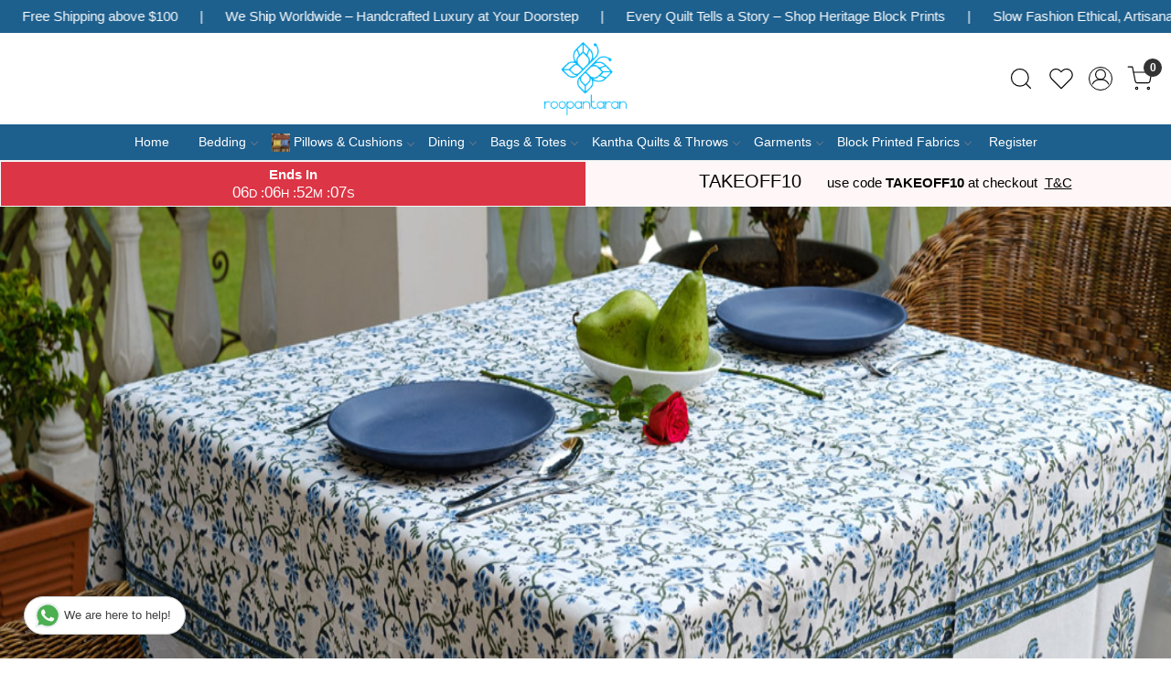

--- FILE ---
content_type: text/html; charset=UTF-8
request_url: https://www.roopantaran.com/categories/6-seater-square-180-cms
body_size: 27106
content:
<!DOCTYPE html><html lang="en">
<head>
    <meta http-equiv="Content-Type" content="text/html; charset=utf-8" /><meta charset="utf-8">
<meta name="viewport" content="width=device-width, initial-scale=1">
     <meta name="robots" content="index,follow"/>        
 

    <meta name="google-site-verification" content="L5EamUz981ylzQuSGrIUfdueQltNcpi-8Ni0RxCyKE8"/>

    <meta name="p:domain_verify" content="ab0f74427e7f81180bae0db470666e9b"/>
    <title>Tablecloths for 6 Seater Square Tablecloths</title>
    <meta name="keywords" content="6 Seater Square 180 cms"/>    <meta name="description" content="Check out our new collection of 6 seater square tablecloths 180 x 180 cms made with hand-block printed fabric and 100% cotton from Roopantaran."/>
<!--Store Favicons -->

<link href="//accounts.google.com" rel="preconnect" crossorigin="anonymous"/><link href="//fonts.googleapis.com" rel="preconnect"/><link href="//fonts.gstatic.com" rel="preconnect" crossorigin="anonymous"/>
<link href="//www.googletagmanager.com" rel="dns-prefetch"/>
<link href="//connect.facebook.net" rel="dns-prefetch"/><link href="//googleads.g.doubleclick.net" rel="dns-prefetch"/>


<link href="https://cdn.shopaccino.com/roopantaran/products/tcl180180-palm-tree-blue-109022-1-591636_m.jpg?v=651" rel="preload" as="image"/>    <!-- iOS -->
    <link href="https://cdn.shopaccino.com/roopantaran/images/apple-touch-icon.png?v=651" rel="apple-touch-icon" sizes="57x57"/>    <link href="https://cdn.shopaccino.com/roopantaran/images/apple-touch-icon-precomposed.png?v=651" rel="apple-touch-icon-precomposed" sizes="57x57"/>    <link href="https://cdn.shopaccino.com/roopantaran/images/apple-touch-icon-57x57.png?v=651" rel="apple-touch-icon" sizes="57x57"/>    <link href="https://cdn.shopaccino.com/roopantaran/images/apple-touch-icon-60x60.png?v=651" rel="apple-touch-icon" sizes="60x60"/>    <link href="https://cdn.shopaccino.com/roopantaran/images/apple-touch-icon-72x72.png?v=651" rel="apple-touch-icon" sizes="72x72"/>    <link href="https://cdn.shopaccino.com/roopantaran/images/apple-touch-icon-76x76.png?v=651" rel="apple-touch-icon" sizes="76x76"/>    <link href="https://cdn.shopaccino.com/roopantaran/images/apple-touch-icon-114x114.png?v=651" rel="apple-touch-icon" sizes="114x114"/>    <link href="https://cdn.shopaccino.com/roopantaran/images/apple-touch-icon-120x120.png?v=651" rel="apple-touch-icon" sizes="120x120"/>    <link href="https://cdn.shopaccino.com/roopantaran/images/apple-touch-icon-144x144.png?v=651" rel="apple-touch-icon" sizes="144x144"/>    <link href="https://cdn.shopaccino.com/roopantaran/images/apple-touch-icon-152x152.png?v=651" rel="apple-touch-icon" sizes="152x152"/>    <link href="https://cdn.shopaccino.com/roopantaran/images/apple-touch-icon-180x180.png?v=651" rel="apple-touch-icon" sizes="180x180"/>    
    <link href="https://cdn.shopaccino.com/roopantaran/images/favicon-16x16.png?v=651" rel="icon" type="image/png" sizes="16x16"/><link href="https://cdn.shopaccino.com/roopantaran/images/favicon-16x16.png?v=651" rel="shortcut icon" type="image/png" sizes="16x16"/>    <link href="https://cdn.shopaccino.com/roopantaran/images/favicon-32x32.png?v=651" rel="icon" type="image/png" sizes="32x32"/><link href="https://cdn.shopaccino.com/roopantaran/images/favicon-32x32.png?v=651" rel="shortcut icon" type="image/png" sizes="32x32"/>    <link href="https://cdn.shopaccino.com/roopantaran/images/favicon-96x96.png?v=651" rel="icon" type="image/png" sizes="96x96"/><link href="https://cdn.shopaccino.com/roopantaran/images/favicon-96x96.png?v=651" rel="shortcut icon" type="image/png" sizes="96x96"/>    <link href="https://cdn.shopaccino.com/roopantaran/images/favicon-194x194.png?v=651" rel="icon" type="image/png" sizes="194x194"/><link href="https://cdn.shopaccino.com/roopantaran/images/favicon-194x194.png?v=651" rel="shortcut icon" type="image/png" sizes="194x194"/>    
    <!-- Chrome -->
    <link href="https://cdn.shopaccino.com/roopantaran/images/android-icon-192x192.png?v=651" rel="icon" type="image/png" sizes="192x192"/><link href="https://cdn.shopaccino.com/roopantaran/images/android-icon-192x192.png?v=651" rel="shortcut icon" type="image/png" sizes="192x192"/>    <link href="https://cdn.shopaccino.com/roopantaran/images/android-icon-228x228.png?v=651" rel="icon" type="image/png" sizes="228x228"/><link href="https://cdn.shopaccino.com/roopantaran/images/android-icon-228x228.png?v=651" rel="shortcut icon" type="image/png" sizes="228x228"/>    
    <meta name="apple-mobile-web-app-capable" content="yes"/>    <meta name="apple-mobile-web-app-status-bar-style" content="black-translucent"/>    <meta name="apple-mobile-web-app-title" content="Roopantaran"/>    <meta name="application-name" content="Roopantaran"/>    
    <link href="https://www.roopantaran.com/uploads/roopantaran/images/manifest.json" rel="manifest"/>    
    <!-- Windows -->
    <meta name="msapplication-TileColor" content="#004c80"/>    <meta name="msapplication-TileImage" content="https://cdn.shopaccino.com/roopantaran/images/mstile-144x144.png?v=651"/>    <meta name="msapplication-square70x70logo" content="https://cdn.shopaccino.com/roopantaran/images/mstile-70x70.png?v=651"/>    <meta name="msapplication-square150x150logo" content="https://cdn.shopaccino.com/roopantaran/images/mstile-150x150.png?v=651"/>    <meta name="msapplication-wide310x150logo" content="https://cdn.shopaccino.com/roopantaran/images/mstile-310x150.png?v=651"/>    <meta name="msapplication-square310x310logo" content="https://cdn.shopaccino.com/roopantaran/images/mstile-310x310.png?v=651"/>    
    <meta name="msapplication-config" content="https://www.roopantaran.com/uploads/roopantaran/images/browserconfig.xml"/>    <meta name="theme-color" content="#004c80"/>    <meta name="msapplication-tooltip" content="Roopantaran"/>
                        <link rel="canonical" href="https://www.roopantaran.com/categories/6-seater-square-180-cms" />        

    
	<link rel="stylesheet" type="text/css" href="/css/assets/plugins/bootstrap-5.3.3/css/bootstrap.min.css" as="style"/>
	<link rel="stylesheet" type="text/css" href="/css/style.min.css?v=651" as="style"/>
	<link rel="stylesheet" type="text/css" href="/css/theme.css?v=651" as="style"/>

	<script type="text/javascript" src="/js/jquery-3.6.0.min.js" rel="preload"></script>

	<script type="text/javascript" src="/js/lazysizes-5.3.2.min.js" rel="preload"></script>

	<link rel="stylesheet" type="text/css" href="/css/assets/plugins/bootstrap-icons-1.11.3/bootstrap-icons.min.css" as="style" defer="defer"/>

	<link rel="stylesheet" type="text/css" href="/css/assets/plugins/jquery-ui-1.13.1/jquery-ui.min.css" as="style" async="async"/>

	<link rel="stylesheet" type="text/css" href="/css/assets/plugins/intl-tel-input/css/intlTelInput.min.css"/>

	<script type="text/javascript" src="/css/assets/plugins/intl-tel-input/js/intlTelInput.min.js"></script>
    <meta property="og:title" content="Tablecloths for 6 Seater Square Tablecloths"/><meta property="og:type" content="website"/><meta property="og:site_name" content="Roopantaran"/><meta property="og:description" content="Check out our new collection of 6 seater square tablecloths 180 x 180 cms made with hand-block printed fabric and 100% cotton from Roopantaran."/><meta property="og:url" content="https://www.roopantaran.com/categories/6-seater-square-180-cms"/><meta property="og:image" content="https://cdn.shopaccino.com/roopantaran/categories/tcl150150-palm-tree-blue-109022-1-430452_s.jpg?v=651"/><meta name="twitter:card" content="website"/><meta name="apple-itunes-app" content="app-id=id1564028042"/><meta name="google-play-app" content="app-id=com.roopantaran"/><script type="text/javascript">
//<![CDATA[
jQuery(function($){
              Theme.Utils.Category.quickView();
         });
        
//]]>
</script>    <style type="text/css">
 body {  background-color: #FFFFFF !important; background-repeat: repeat !important; font-size: 15px !important; color: #000000 !important; } 
 .header-txt, .header-topbar, .header-txt a {  background-color: #1d5f8d !important; color: #ffffff !important; } 
 @media (min-width: 768px) { 
  .mobile-header .toppanel-hold a, #logo a, .m-logo a, #header-option4 .searchbar button, #header-option4 .searchbar input {  color: #000000 !important; } 
svg.svg-color path {  fill: #000000 !important; } 
 .mobile-header .toppanel-hold a:hover {  color: #000000 } 
 } 
 @media (max-width: 991px) { 
 #header-option3 .mobile-header .toppanel-hold a,#header-option3  #logo a,#header-option3  .m-logo a, #header-option4 .mobile-header .toppanel-hold a,#header-option4  #logo a,#header-option4  .m-logo a{  color: #000000 !important; } 
 } 
  .m-logo a {  color: #000000 !important; } 
.m-logo a:hover {  color: #000000 !important; } 
 .footer-links .h4, .footer-links h4, .footer-links h5, .social-hold h4, .store-policies li::after {  color: #ffffff !important; } 
 footer {  background-color: #1d5f8d !important; color: #ffffff !important; } 
 footer a {  color: #ffffff !important; } 
 footer a:hover {  color: #8a8a8a !important; } 
 p {  font-size: 15px !important; color: #000000 !important; } 
 a, .btn-link, .pagination > li:first-child > a, .pagination > li:first-child > span,  .btn-link, .progress-steps li.active, .progress-steps li.active .stronger, .pagination > li > a, .pagination > li > span {  font-size: 15px; color: #000000; } 
 a:hover, .btn-link:hover {  font-size: 15px; color: #000000; } 
 h1 {  font-size: 25px !important; color: #000000 !important; } 
 h2 {  font-size: 25px !important; color: #000000 !important; } 
 h3 {  font-size: 20px !important; color: #000000 !important; } 
 h4 {  font-size: 18px !important; color: #000000 !important; } 
 h5 {  color: #000000 !important; } 
 h6 {  color: #000000 !important; } 
 p {  font-size: 15px !important; color: #000000 !important; } 
.shoppingcart .cart-icon span, .searchbar .theme-btn, .btn-primary, .list-group-item.active, .dropdown-item:active {  background-color: #e5d99d !important; border-color: #e5d99d !important; color: #000000 !important; } 
.dropdown-item:active, .description-all-tabs .nav-tabs .nav-item.show .nav-link,.description-all-tabs .nav-tabs .nav-link.active {  background-color: #e5d99d !important; color: #000000 !important; } 
.btn-primary, .btn-wishlist, .variant_size_span, .description-all-tabs .nav-tabs .nav-link {  border-radius: 0px !important; } 
.btn-outline, .btn-outline-primary{  border-color: #e5d99d !important; color: #e5d99d !important; border-radius: 0px !important; } 
.btn-wishlist{  } 
.searchbar .input-group-btn:hover, .btn-primary:hover, .btn-primary:focus, .btn-primary:active, .btn-outline-primary:hover, .btn-outline-primary:focus, .btn-outline-primary:active, .btn-outline-primary.active {  background-color: #1d4f71 !important; border-color: #1d4f71 !important; color: #ffffff !important; border-radius: 0px !important; } 
.theme_border, .border-primary, .tabsborder.active {  border-color: #e5d99d !important; } 
 .pagination > li > a, .pagination > li > span {  color: #000000 !important; } 
 .pagination > li.active > a, .pagination > li.active > span, .pagination > li.active > a:hover, .pagination > li.active > span:hover, .pagination > li.active > a:focus, .pagination > li.active > span:focus {  color: #000000 !important; } 
 .pagination > li > a:hover, .pagination > li > span:hover, .pagination > li > a:focus, .pagination > li > span:focus {  color: #000000 !important; } 
 @media (min-width: 992px) { 
 .navigation, .h-unsticky #header-option3 .navigation {  background-color: #1d5f8d !important } 
 .nav-menu > li > a, .h-unsticky #header-option3 .nav-menu > li > a {  background-color: #1d5f8d !important; font-size: 14px !important; color: #ffffff !important; } 
 .nav-menu > li:hover > a, .nav-menu > li.active > a, .nav-menu > li.focus > a {  background-color: #1d5f8d !important; font-size: 14px !important; color: #ffffff !important; } 
 .nav-dropdown > li > a {  background-color: #1d5f8d !important; font-size: 14px !important; color: #ffffff !important; } 
 .nav-dropdown > li > a:hover, .nav-dropdown > li > a:focus {  background-color: #1d5f8d !important; font-size: 14px !important; color: #ffffff !important; } 
 .navigation-portrait .nav-dropdown > li > ul > li > a {  background-color: #1d5f8d !important; font-size: 14px !important; color: #ffffff !important; } 
 .navigation-portrait .nav-dropdown > li > ul > li > a:hover, .navigation-portrait .nav-dropdown > li > ul > li > a:focus {  background-color: #1d5f8d !important; font-size: 14px !important; color: #ffffff !important; } 
.radio label::before, .checkbox label::before { border-color:#000000; } 
 .teaser > div.link > a:hover > span.shop-btn,.product-display:hover span.btn, .theme-circle, ul.slimmenu li ul li a:hover, .bs-wizard > .bs-wizard-step.active > .progress > .progress-bar, .bs-wizard > .bs-wizard-step.active > .bs-wizard-dot, .bs-wizard > .bs-wizard-step.active > .bs-wizard-dot:after, .green-black ul.dropdown ul li.hover, .green-black ul.dropdown ul li:hover, .mobile-slide .carousel-indicators .active, .filter-panel .radio label::after { background-color:#e5d99d; color:#000000; }  
 } 
 .quick-modal-box {  background-color: #FFFFFF !important; font-size: 15px !important; color: #000000 !important; } 
 </style>    
            <style>.category-description {
	max-width: 1200px;
	margin: 0 auto;
	padding: 2em;
}

@import url('https://fonts.googleapis.com/css2?family=Lato:wght@300;400;700&display=swap');

@import url('https://fonts.googleapis.com/css2?family=Baskervville:ital@0;1&display=swap');

html,
body,
button,
input,
select,
textarea,
p {
	font-family: 'Lato', sans-serif;
}

h2,
.h2 {
	font-size: 28px !important;
}

h1,
h2,
h3,
h4,
.h1,
.h2,
.h3,
.h4 {
	font-family: 'Baskervville', serif;
}

#image_with_text_overlay_3169 {
	background: url(https://cdn.shopaccino.com/roopantaran/images/bg-452637.png) repeat !important;
}

#newsletter_subscribe_3162 {
	background: url(https://cdn.shopaccino.com/roopantaran/images/newsleter-bg-387812.jpg) repeat;
	background-size: cover !important;
}

#newsletter_subscribe_3162 .container-fluid .row .col-md-12 {
	background: #FFF;
	max-width: 500px;
	width: 100%;
	margin: 0px auto;
}

#newsletter_subscribe_3162 .container-fluid .row .col-md-12 .margin-auto {
	width: 80% !important;
}

.slide__content--headings, #carousel-example-controls-3155 .hero-caption  {
	left: 1rem;
	bottom: 1rem;
	background: rgba(29, 95, 141, 0.9);
	min-width: 400px;
	max-width: 400px;
	padding: 1.4rem 2rem;
}

/*.hero-caption.bottom_left {
		left: 1rem;
		bottom: 1rem;
		background: rgba(29,95,141,0.9);
		min-width: 400px;
		max-width: 400px;
		padding: 1.4rem 2rem;
	}*/
#image_with_text_overlay_3167 {
	background: #f3ecda !important
}

.hero-caption .hero-slide-heading {
	font-weight: inherit;
	font-size: 36px;
}

#featured_product_tabs_3160 {
	padding: 0 !important;
}

.download-app1 h4 {
	color: #FFF;
}

.category-caption h3 {
	font-family: 'Lato', sans-serif;
	font-weight: 400;
	text-transform: uppercase;
	font-size: 15px !important;
}

#image_with_text_overlay_3170 {
	padding: 0px !important;
}

.home-slider .slide__img a, #carousel-example-controls-3155 .carousel-item > a  {
	overflow: hidden;
	display: block !important;
	position: relative;
	padding-bottom: 37.75% !important;
}

.home-slider .slide__img a img, #carousel-example-controls-3155 .carousel-item a img  {
	display: block;
	max-width: 100%;
	position: absolute;
	top: 0;
	left: 0;
	height: 100%;
	width: 100% !important;
	object-fit: cover;
	object-position: center center;
}

@media(max-width:767px) {
	.hero-caption {
		display: none;
	}

	.slide__content--headings,  #carousel-example-controls-3155 .hero-caption {
		left: 0rem;
		bottom: 0rem !important;
		background: rgba(29, 95, 141, 0.9);
		min-width: 400px !important;
		max-width: 400px !important;
		padding: 1.4rem 1rem 1.4rem 0rem !important;
	}

	.hero-caption .hero-slide-heading {
		font-size: 26px !important;
	}

	.home-slider .slide__img a, #carousel-example-controls-3155 .carousel-item > a {

		padding-bottom: 100% !important;
	}
}


#featured_categories_3159 .homecategoryscroll .slick-slide .home-category a figure {
	padding-bottom: 100% !important;
	z-index: 0;
	position: relative;
	overflow: hidden;
}

#featured_categories_3159 .homecategoryscroll .slick-slide .home-category a figure img {
	display: block;
	max-width: 100%;
	position: absolute;
	top: 0;
	left: 0;
	height: 100%;
	width: 100% !important;
	object-fit: cover;
	object-position: center center;
}

.teaser figure {
	padding-bottom: 100% !important;
	z-index: 0;
	position: relative;
	overflow: hidden;
}

.teaser figure img {
	display: block;
	max-width: 100%;
	position: absolute;
	top: 0;
	left: 0;
	height: 100%;
	width: 100% !important;
	object-fit: cover;
	object-position: center center;
}

#image_with_text_overlay_3170 .imagetext-overlay-img img {
	display: block;
	max-width: 100%;
	position: absolute;
	top: 0;
	left: 0;
	height: 100%;
	width: 100% !important;
	object-fit: cover;
	object-position: center center;
}

#custom_content_3204{
	padding: 0px !important;
    margin: 0px !important;
}

#custom_content_3204 .container{
	width: 100%;
    max-width: 100%;
}

#custom_content_3204 .container .row .col-md-12{
	margin: 0px;
    padding: 0px;
}

#custom_content_3204 .container .row .col-md-12 h2{
	display:none;
}

#custom_content_3204 .container .row .col-md-12 p{
	display:none;
}


@media(min-width:768px) {
	/* #image_with_text_overlay_3170 .imagetext-overlay-img {
		padding-bottom: 48.13793% !important;
		z-index: 0;
		position: relative;
		overflow: hidden;
	} */

	/* #image_with_text_overlay_3167 .imagetext-overlay-img {
		padding-bottom: 43.96258% !important;
		z-index: 0;
		position: relative;
		overflow: hidden;
	} */

	/* #image_with_text_overlay_3169 .imagetext-overlay-img {
		padding-bottom: 43.96258% !important;
		z-index: 0;
		position: relative;
		overflow: hidden;
	} */

	#image_with_text_overlay_3167 .imagetext-overlay-img img,
	#image_with_text_overlay_3169 .imagetext-overlay-img img {
		display: block;
		max-width: 100%;
		position: absolute;
		top: 0;
		left: 0;
		height: 100%;
		width: 100% !important;
		object-fit: cover;
		object-position: center center;
	}


}

@media(max-width:767px) {
.home-slider .sliders-3155  .slick-dots{
    bottom: -23px;
}
	/* #image_with_text_overlay_3170 .imagetext-overlay-img {
		padding-bottom: 100% !important;
		z-index: 0;
		position: relative;
		overflow: hidden;
	} */

	/* #image_with_text_overlay_3167 .imagetext-overlay-img {
		padding-bottom: 95.69444% !important;
		z-index: 0;
		position: relative;
		overflow: hidden;
	} */

	#image_with_text_overlay_3167 .imagetext-overlay-img img {
		display: block;
		max-width: 100%;
		position: absolute;
		top: 0;
		left: 0;
		height: 100%;
		width: 100% !important;
		object-fit: cover;
		object-position: center center;

	}
}

#carousel-example-controls-3155{
    margin-bottom: 0px !important;
}
 .bt-slider .carousel-indicators {
    margin-bottom: 10px !important;
}
 .bt-slider .carousel-control-next,  .bt-slider .carousel-control-prev {
  position: absolute;
  top: 46%;
  bottom: auto;
}

/* -------------------New---------Css------------Start------------ */
.logo-hold #logo {
    max-width: 90px;
}
.footer-links-hold{
    padding-bottom: 1.5rem !important;
    padding-top: 2.5rem !important;
}

@media(max-width:767px){
    .footer-logo{
        margin: 0px auto;
        margin-bottom: 10px;
    }
    #footer-top .f-nav{
        text-align: center !important;
    }
    #newsletter_subscribe_3162 h2{
        font-size: 22px !important;
    }
    #image_with_text_overlay_3166{
        padding-bottom: 0rem !important;
    }
    h2, .h2 {
        font-size: 24px !important;
    }
}



/* --------------new---------css---------start---------- */
.header-txt .top-contetn:hover {
    animation-play-state: paused;
  }
  .header-txt {
    padding: 10px 0px !important;
    overflow-x: hidden;
}
.header-txt .col-12 {
    position: relative;
}
.header-txt .top-contetn {
    position: absolute;
    white-space: nowrap;
    will-change: transform;
    animation: marquees 68s linear infinite;
    top: -3px;
}


@keyframes marquees{
0% {
    transform: translateX(0);
}
100% {
    transform: translateX(-50%);
}}


#div_text_column_images_14189 .text-cl-img-hold .figure-hold{
    display: none;
}
#div_text_column_images_14189 .text-cl-img-hold  .text-caption h3{
    width: 60px;
    height: 60px;
    margin: 0px auto;
    align-content: center;
    border-radius: 50%;
    color: #fff !important;
    background-color: #1d5f8d !important;
    font-size: 35px !important;
    position: relative;
    z-index: 1;
}
#div_text_column_images_14189 .text-cl-img-hold  h4{
    font-size: 24px !important;
}
#div_text_column_images_14189{
    position: relative;
}
@media(min-width:992px){
    #div_text_column_images_14189::before{
     content: '';
    width: 100%;
    height: 10px;
    background-image: url(https://cdn.shopaccino.com/roopantaran/images/group-1-4234603905994.png);
    background-repeat: no-repeat;
    background-position: center;
    background-size: 100%;
    position: absolute;
    left: 0px;
    right: 0px;
    top: 60px;
    max-width: 813px;
    margin: 0px auto;
    z-index: 0;
}
}

@media(max-width:767px){
    #text_column_images_14189{
        padding-top: 2rem !important;
        padding-bottom: 1rem !important;
    }
    #div_text_column_images_14189 .text-cl-img-hold{
        position: relative;
    }
     #div_text_column_images_14189 .text-cl-img-hold::before{
  content: '\F128';
        color: #1D5F8D;
        position: absolute;
        bottom: -28px;
        left: 0px;
        right: 0px;
        margin: 0px auto;
        font-family: bootstrap-icons !important;
        font-size: 30px;

    }
    #div_text_column_images_14189 .product-inline-1:nth-child(3) .text-cl-img-hold::before {
        display: none;
    }
}
</style>
<script type="text/javascript">
//<![CDATA[
    window.BRAND_STORE_ID = 131;
    window.BRAND_STORE_CURRENCY_SYMBOL_POSTFIX = 0;
    window.IS_WHOLESALER = 0;
    window.IS_B2B_QUANTITY_MULTIPLE = 0;
    window.BRAND_STORE_LANGUAGE = 'en';
    
    //Set Global Variables
    window.Store = window.Store || {};  // create if not exists
    Store.StoreConfig = Object.assign({"id":"131","store_website_url":"www.roopantaran.com","store_domain_name":"roopantaran","is_multi_variant_add_cart_enabled":0,"language_code":"en","store_country_id":"101"}, Store.StoreConfig || {});
    Store.TemplateConfig = Object.assign({"is_b2b_quantity_multiple":0,"show_sidebar_on_addcart":1,"is_get_quote":0,"is_customer_register_in_popup":1,"show_discount_percent_on_product":0,"show_discount_percent_on_product_round_off":0}, Store.TemplateConfig || {});
    Store.CustomerConfig = Object.assign({"is_wholesaler":0}, Store.CustomerConfig || {});
    Store.AppConfig = Object.assign({"is_gold_rate":0}, Store.AppConfig || {});
//]]>
</script>    
        <!-- Begin Google Analytics Tag -->
 <script type="text/javascript">
 var gaProperty = 'G-3XJ992C40B';
 var disableStr = 'ga-disable-' + gaProperty;
 if (document.cookie.indexOf(disableStr + '=true') > -1) {
 window[disableStr] = true;
 }
 function gaOptout() {
 document.cookie = disableStr + '=true; expires=Thu, 31 Dec 2099 23:59:59 UTC; path=/';
 window[disableStr] = true;
 }
 </script>
<script async src="https://www.googletagmanager.com/gtag/js?id=G-3XJ992C40B"></script>
<script>
 window.dataLayer = window.dataLayer || [];
 function gtag(){dataLayer.push(arguments);}
 gtag('js', new Date());
 gtag('config', 'G-3XJ992C40B');
</script>
 <!-- End Google Analytics Tag -->
<script>
 if (typeof gtag == 'function') {
 gtag('event', 'view_item_list', {
 "items": [{"id":"TCL180180 Palm Tree Blue 109022","name":"Square Tablecloth in Cotton Hand Block Printed Cotton Tablecloth 180x180 cms | Palm Tree Blue 109022","list_name":"Category Page","list_position":1,"price":"34.50"},{"id":"TCL180180 Raat Ki Rani Green 207006","name":"Square Tablecloth in Cotton Hand Block Printed Cotton Tablecloth 180x180 cms | Raat Ki Rani Green 207006","list_name":"Category Page","list_position":2,"price":"34.50"},{"id":"TCL180180 Lilas Tango Lily 202508","name":"Square Tablecloth in Cotton Hand Block Printed Cotton Tablecloth 180x180 cms | Lilas Tango Lily 202508","list_name":"Category Page","list_position":3,"price":"34.50"},{"id":"TCL180180 Lilas Amber 202507","name":"Square Tablecloth in Cotton Hand Block Printed Cotton Tablecloth 180x180 cms | Lilas Amber 202507","list_name":"Category Page","list_position":4,"price":"34.50"},{"id":"TCL180180 Orchid Glass 202505","name":"Square Tablecloth in Cotton Hand Block Printed Cotton Tablecloth 180x180 cms | Orchid Glass 202505","list_name":"Category Page","list_position":5,"price":"34.50"},{"id":"TCL180180 Orchid Beige 250503","name":"Square Tablecloth in Cotton Hand Block Printed Cotton Tablecloth 180x180 cms | Orchid Beige 250503","list_name":"Category Page","list_position":6,"price":"34.50"},{"id":"TCL180180 Mohini Green Gud 620605","name":"Square Tablecloth in Cotton Hand Block Printed Cotton Tablecloth 180x180 cms | Christmas Tablecloth Mohini Green Gud 620605","list_name":"Category Page","list_position":7,"price":"34.50"},{"id":"TCL180180 Floral Bale Blue 201452","name":"Square Tablecloth in Cotton Hand Block Printed Cotton Tablecloth 180x180 cms | Floral Bale Blue 201452","list_name":"Category Page","list_position":8,"price":"34.50"},{"id":"TCL180180  Phuljhari Olive Gud 103487","name":"Square Tablecloth in Cotton Hand Block Printed Cotton Tablecloth 180x180 cms |  Phuljhari Olive Gud 103487","list_name":"Category Page","list_position":9,"price":"34.50"},{"id":"TCL180180 Shehnaaz Boota 206961","name":"Square Tablecloth in Cotton Hand Block Printed Cotton Tablecloth 180x180 cms | Shehnaaz Boota 206961","list_name":"Category Page","list_position":10,"price":"34.50"},{"id":"TCL180180 Surajmukhi Blue Open 109146","name":"Square Tablecloth in Cotton Hand Block Printed Cotton Tablecloth 180x180 cms | Surajmukhi Blue Open 109146","list_name":"Category Page","list_position":11,"price":"34.50"},{"id":"TCL180180 Surajmukhi Blue Gud 106164","name":"Square Tablecloth in Cotton Hand Block Printed Cotton Tablecloth 180x180 cms | Surajmukhi Blue Gud 106164","list_name":"Category Page","list_position":12,"price":"34.50"},{"id":"TCL180180 Amarnath Beige Gud 207851","name":"Square Tablecloth in Cotton Hand Block Printed Cotton Tablecloth 180x180 cms | Amarnath Beige Gud 207851","list_name":"Category Page","list_position":13,"price":"34.50"},{"id":"TCL180180 Phuljhari Olive Open 100990","name":"Square Tablecloth in Cotton Hand Block Printed Cotton Tablecloth 180x180 cms | Phuljhari Olive Open 100990","list_name":"Category Page","list_position":14,"price":"34.50"},{"id":"TCL180180 Bush Flower Blue Open 105199","name":"Square Tablecloth in Cotton Hand Block Printed Cotton Tablecloth 180x180 cms | Bush Flower Blue Open 105199","list_name":"Category Page","list_position":15,"price":"34.50"},{"id":"TCL180180 Naya Gulab Open 105196","name":"Square Tablecloth in Cotton Hand Block Printed Cotton Tablecloth 180x180 cms | Naya Gulab Open 105196","list_name":"Category Page","list_position":16,"price":"34.50"},{"id":"TCL180180 Naya Gulab Gud 106799","name":"Square Tablecloth in Cotton Hand Block Printed Cotton Tablecloth 180x180 cms | Naya Gulab Gud 106799","list_name":"Category Page","list_position":17,"price":"34.50"}]
});
}
</script>

<!-- Begin Google Remarketing Tag -->
<script async src="https://www.googletagmanager.com/gtag/js?id=AW-1033834891"></script>
<script>
window.dataLayer = window.dataLayer || [];
function gtag(){dataLayer.push(arguments);}
gtag('js', new Date());
gtag('config', 'AW-1033834891');
gtag('event', 'page_view', {'send_to': 'AW-1033834891'});
</script>
<!-- End Google Remarketing Tag -->
<!-- Facebook Page View Code -->
<script type="text/javascript">
!function(f,b,e,v,n,t,s){if(f.fbq)return;n=f.fbq=function(){n.callMethod?n.callMethod.apply(n,arguments):n.queue.push(arguments)}; 
if(!f._fbq)f._fbq=n;n.push=n;n.loaded=!0;n.version='2.0';n.queue=[];t=b.createElement(e);t.async=!0;t.src=v;s=b.getElementsByTagName(e)[0]; 
s.parentNode.insertBefore(t,s)}(window,document,'script','https://connect.facebook.net/en_US/fbevents.js');
fbq('init', '562080274879248'); 
fbq('track', 'PageView'); 
</script> 
<noscript><img height='1' width='1' alt='Facebook' style='display:none' src='https://www.facebook.com/tr?id=562080274879248&ev=PageView&eid=1769360567334&noscript=1' /></noscript> 
<!-- End Facebook Page View Code --> 
        
    <script type="text/javascript">
//<![CDATA[
var googleRecaptchaSiteKey = '6Le8sfcUAAAAAO1bkq1diiUIF_uyXT-RRrtaFre7';
//]]>
</script></head>

<body>
            
                
                
        <div role="alert" class="alert border-0 m-0 p-0 rounded-0 alert-dismissible fade show bg-dark text-white header-txt">
        <div class="container-fluid">
            <div class="row">
                <div class="col-12 py-2 text-center">
                    <div class="top-contetn  ">    <div class="d-flex">       <div>Fastest International Shipping</div>       <span class="mx-md-4 mx-2 text-white">|</span>       <div>Free Shipping above $100 </div>       <span class="mx-md-4 mx-2 text-white">|</span>         We Ship Worldwide – Handcrafted Luxury at Your Doorstep       <span class="mx-md-4 mx-2 text-white">|</span>       <div>Every Quilt Tells a Story – Shop Heritage Block Prints</div>       <span class="mx-md-4 mx-2 text-white">|</span>       <div>Slow Fashion Ethical, Artisanal, Timeless</div>       <span class="mx-md-4 mx-2 text-white">|</span>        Enjoy Flat 10% Off and FREE SHIPPING – Use Code: TAKEOFF10 at Checkout        <span class="mx-md-4 mx-2 text-white">|</span>       <div> Handcrafted Textiles for Every Home</div>       <span class="mx-md-4 mx-2 text-white">|</span>       <div>From India, With Love – Fast Global Delivery</div>       <span class="mx-md-4 mx-2 text-white">|</span>        Flat 10% Off and FREE SHIPPING – Use Code: TAKEOFF10 at Checkout       <span class="mx-md-4 mx-2 text-white">|</span>       <div>Free Global Shipping above $100 </div>       <span class="mx-md-4 mx-2 text-white">|</span>       <div>Fastest Worldwide Delivery</div>       <span class="mx-md-4 mx-2 text-white">|</span>        Free Worldwide Shipping above $100        <span class="mx-md-4 mx-2 text-white">|</span>       <div>Every Quilt Tells a Story – Shop Heritage Block Prints</div>       <span class="mx-md-4 mx-2 text-white">|</span>       <div>Slow Fashion Ethical, Artisanal, Timeless</div>       <span class="mx-md-4 mx-2 text-white">|</span>        Free shipping above USD 100        <span class="mx-md-4 mx-2 text-white">|</span>       <div>Revive Your Space – Handcrafted Textiles for Every Home</div>       <span class="mx-md-4 mx-2 text-white">|</span>       <span class="mx-md-4 mx-2 text-white">|</span>       <div>From India, With Love – Fast Global Delivery</div>       <span class="mx-md-4 mx-2 text-white">|</span>       <span class="mx-md-4 mx-2 text-white">|</span>       <div>Make Every Meal a Celebration </div>       <span class="mx-md-4 mx-2 text-white">|</span>    </div> </div>                </div>
            </div>
        </div>
        <button type="button" class="d-block d-sm-none p-3 btn-close" data-bs-dismiss="alert" aria-label="Close"></button>
    </div>
    
    <div class="bg-white header-height"></div>
        <header id="header" class="sticky-top header_inner">
        <div class="container-screen">
                        <div id="header-option1">
    <div id="sticky-mhead"></div>
    <div class="clearfix">
        <div class="clearfix mobile-header">
            <div class="container-fluid">
                <div class="row g-0 g-lg-4 d-flex align-items-center mobile-logo">
                                                    <div class="col-2 col-md-4 col-lg-3 d-flex align-items-center">
                                <div class="position-relative me-3 m-nav-icon"><div class="animate fadeIn nav-toggle"></div></div>
                                <div class="d-none d-md-block">
                                                                                                                                                    <div class="my-1 d-inline-block mr-auto language-hold">
                                        <ul class="list-inline m-0 p-0">
                                                                                                                                                                                                                                            
                                                                                                                                                                                </ul>
                                    </div>                                     
                                 </div>
                            </div>
                            <div class="col-5 col-md-4 col-lg-6">
                                <div class="text-md-center logo-hold logo-pos-center">
                                    <div id="logo">
                                                                                    <a href="/" title="Home" class="d-block ratio" style="--bs-aspect-ratio: 89.00%"><img src="https://cdn.shopaccino.com/roopantaran/images/roopantaran-logo-aligned-238793headerlogo-1-87560980875279_header_logo.png?v=651" alt="Roopantaran" class="img-fluid"/></a>                                                                            </div>
                                </div>
                            </div>
                        
                        <div class="col-5 col-md-4 col-lg-3">
                            <div class="d-flex justify-content-end align-items-center toppanel-hold">
                                                                
                                
                                    <div class="search-toggle">
                                        <a role="link" tabindex="0" class="search-icon px-2 icon-search" title="Search"><svg class="svg-size ico-srch" viewBox="0 0 24 24" width="25" height="25" stroke="currentColor" stroke-width="1" fill="none" stroke-linecap="round" stroke-linejoin="round"><circle cx="11" cy="11" r="8"></circle><line x1="21" y1="21" x2="16.65" y2="16.65"></line></svg></a>
                                        <a role="link" tabindex="0" class="search-icon px-2 icon-close" title="Search"><svg class="svg-size ico-close" viewBox="0 0 24 24" width="25" height="25" stroke="currentColor" stroke-width="1" fill="none" stroke-linecap="round" stroke-linejoin="round" class="css-i6dzq1"><line x1="18" y1="6" x2="6" y2="18"></line><line x1="6" y1="6" x2="18" y2="18"></line></svg></a>
                                    </div>
                                    <div class="head-wish">
                                        <a class="px-2 d-flex btn_login_popup" href="/myaccount/wishlist">
                                            <i class="fa fa-star-o d-none" aria-hidden="true"></i>
                                            <svg class="svg-size" viewBox="0 0 24 24" width="25" height="25" stroke="currentColor" stroke-width="1" fill="none" stroke-linecap="round" stroke-linejoin="round" class="css-i6dzq1"><title>Wishlist</title><path d="M20.84 4.61a5.5 5.5 0 0 0-7.78 0L12 5.67l-1.06-1.06a5.5 5.5 0 0 0-7.78 7.78l1.06 1.06L12 21.23l7.78-7.78 1.06-1.06a5.5 5.5 0 0 0 0-7.78z"></path></svg>
                                        </a>
                                    </div>
                                    <div class="clearfix">
                                        <div class="clear top-login-dtp">
                                                                                            <a class="px-2 d-flex btn_login_popup" href="#" id="user_profile" aria-label="Accounts">
                                                    <svg class="svg-size" role="presentation" viewBox="0 0 20 20" width="23" height="23" stroke-width="1" >
                                                    <title>Account</title>
                                                      <g transform="translate(1 1)" stroke="currentColor" fill="none" fill-rule="evenodd" stroke-linecap="square">
                                                        <path d="M0 18c0-4.5188182 3.663-8.18181818 8.18181818-8.18181818h1.63636364C14.337 9.81818182 18 13.4811818 18 18"></path>
                                                        <circle cx="9" cy="4.90909091" r="4.90909091"></circle>
                                                      </g>
                                                    </svg>
                                                </a>
                                                                                    </div>
                                        <div class="top-login">
                                                                                  </div>
                                    </div>

                                    <div class="shoppingcart">
                                        <div id="div-drop-cart" class="position-relative">
                                            <div class="position-relative cd-cart-trigger">
                                                <a href="/store_carts/cart" title="Shopping Bag" class="d-flex px-2 cart-icon align-items-center">
                                                    <span class="position-absolute rounded-circle badge badge-primary bg-dark text-white">0</span>
                                                    <svg class="svg-size" viewBox="0 0 24 24" width="25" height="25" stroke="currentColor" stroke-width="1" fill="none" stroke-linecap="round" stroke-linejoin="round" class="css-i6dzq1"><circle cx="9" cy="21" r="1"></circle><circle cx="20" cy="21" r="1"></circle><path d="M1 1h4l2.68 13.39a2 2 0 0 0 2 1.61h9.72a2 2 0 0 0 2-1.61L23 6H6"></path></svg>
                                               </a>
                                            </div>
                                        </div>
                                    </div>

                                                            </div>
                        </div>
                </div>
            </div>
        </div>
        <div class="mobile-header-height d-block d-md-none"></div>
        <div class="text-lg-center menu-bar">   
            <nav id="navigation1" class="d-block position-relative w-100 navigation d-none d-md-block">
    <div class="animate fadeIn nav-toggle d-none"></div>
    <div class="nav-menus-wrapper">
                
        <ul class="m-0 list-inline nav-menu">
                                    <li class="list-inline-item"><a href="/">Home</a></li>
                                <li class="list-inline-item"><a href="/categories/bedding">Bedding</a><ul class="nav-dropdown"><li class="list-inline-item"><a href="/categories/cotton-quilts">Cotton Quilts</a><ul class="nav-dropdown"><li><a href="/categories/baby-quilt">Baby Quilt (Toddler Size Quilt)</a></li><li><a href="/categories/twin-quilt">Twin Quilt (Single Size Quilt)</a></li><li><a href="/categories/queen-quilt">Queen Quilt (Double Size Quilt)</a></li><li><a href="/categories/king-quilt">King Quilt (California Size Quilt)</a></li></ul></li><li class="list-inline-item"><a href="/categories/bedspread">Bedspreads</a><ul class="nav-dropdown"><li><a href="/categories/bedspread-20s-pigment">Bedspread Cotton Sheeting</a></li><li class="list-inline-item"><a href="/categories/bedspread-percale">Bedspread Cotton Percale</a><ul class="nav-dropdown"><li><a href="/categories/bedspread-percale-queen-size">Bedspread Percale Queen Size</a></li><li><a href="/categories/bedspread-percale-king-size">Bedspread Percale King Size</a></li></ul></li><li class="list-inline-item"><a href="/categories/bedspread-quilted">Bedspread Quilted</a><ul class="nav-dropdown"><li><a href="/categories/bedspread-quilted-queen-size">Bedspread Quilted Queen Size</a></li><li><a href="/categories/bedspread-quilted-king-size">Bedspread Quilted King Size</a></li></ul></li></ul></li><li class="list-inline-item"><a href="/categories/dohars">Dohars</a><ul class="nav-dropdown"><li><a href="/categories/dohar-twin-size">Dohar Twin Size</a></li><li><a href="/categories/dohar-queen-size">Dohar Queen Size</a></li></ul></li><li><a href="/categories/cotton-throws">Cotton Throws</a></li><li class="list-inline-item"><a href="/categories/rugs">Rugs</a><ul class="nav-dropdown"><li><a href="/categories/2-x-3-feet-rugs-hand-printed">RUG 2x3 Ft (60x90 cms)</a></li><li><a href="/categories/4-x-6-feet-rugs-hand-printed">RUG 4x6 Ft (120x180 cms)</a></li></ul></li></ul></li><li class="list-inline-item"><a href="/categories/pillows-cushions"><img src="/img/x.gif" alt="Pillows &amp;amp; Cushions" class="img-fluid lazyload" data-src="https://cdn.shopaccino.com/roopantaran/categories/menu/megamenu-700-x-700-80686469769258_s.jpg?v=651" title="Pillows &amp;amp; Cushions" style="max-width:20px;"/> Pillows &amp; Cushions</a><ul class="nav-dropdown"><li><a href="/categories/piping-cushions-50x50-cms">Piping Cushions 50x50 cms</a></li><li><a href="/categories/decorative-cushions-50x50-cms">Decorative Cushions 50x50 cms</a></li><li><a href="/categories/decorative-cushions-45x45-cms">Decorative Cushions 45x45 cms</a></li><li><a href="/categories/decorative-cushions-40x40-cms">Decorative Cushions 40x40 cms</a></li><li><a href="/categories/kantha-cushions-50-x-50-cms">Kantha Cushions 50 x 50 cms</a></li><li><a href="/categories/applique-cushions-45x45-cms">Applique Cushions 45x45 cms</a></li><li><a href="/categories/lumbar-pillows-50x70-cms">Lumbar Pillows 50x70 cms</a></li></ul></li><li class="list-inline-item"><a href="/categories/dining">Dining</a><ul class="nav-dropdown"><li class="list-inline-item"><a href="/categories/tablecloths">Tablecloths</a><ul class="nav-dropdown"><li><a href="/categories/4-6-seater-150-x-220-cms">4-6 Seater 150 x 220 cms</a></li><li><a href="/categories/8-10-seater-180-x-270-cms">8-10 Seater 180 x 270 cms</a></li><li><a href="/categories/10-12-seater-180-x-340-cms">10-12 Seater 180 x 340 cms</a></li><li><a href="/categories/10-12-seater-200-x-300-cms">10-12 Seater 200 x 300 cms</a></li><li><a href="/categories/4-seater-round-150-cms">4 Seater Round 150 cms</a></li><li><a href="/categories/6-seater-round-180-cms">6 Seater Round 180 cms</a></li><li><a href="/categories/8-seater-round-220-cms">8 Seater Round 220 cms</a></li><li><a href="/categories/10-seater-round-275-cms">10 Seater Round 275 cms</a></li><li><a href="/categories/4-seater-square-150-cms">4 Seater Square 150 cms</a></li><li><a href="/categories/6-seater-square-180-cms">6 Seater Square 180 cms</a></li><li><a href="/categories/8-seater-square-220-cms">8 Seater Square 220 cms</a></li></ul></li><li><a href="/categories/napkins">Cotton Napkins</a></li><li><a href="/categories/kitchen-towels">Tea Towels</a></li><li><a href="/categories/table-mats">Table Mats</a></li><li class="list-inline-item"><a href="/categories/runners">Runners</a><ul class="nav-dropdown"><li><a href="/categories/runner-33-x-120-cms">Runner 33 x 120 cms</a></li><li><a href="/categories/runner-33-x-170-cms">Runner 33 x 170 cms</a></li></ul></li><li><a href="/categories/aprons">Aprons</a></li></ul></li><li class="list-inline-item"><a href="/categories/bags-and-totes">Bags &amp;  Totes</a><ul class="nav-dropdown"><li><a href="/categories/cosmetic-bags">Cosmetic Bags / Women Toiletry Bags</a></li><li><a href="/categories/weekender-bags">Weekender Bags</a></li><li><a href="/categories/quilted-tote-bag">Quilted Tote Bag</a></li><li><a href="/categories/hand-bags">Hand Bags</a></li><li><a href="/categories/grocery-tote-bag">Grocery Tote Bag</a></li></ul></li><li class="list-inline-item"><a href="/categories/kantha-quilts-throws">Kantha Quilts &amp; Throws</a><ul class="nav-dropdown"><li><a href="/categories/kantha-throw-twin-size">Kantha Throw Twin Size</a></li><li><a href="/categories/kantha-throw-queen-size">Kantha Throw Queen Size</a></li></ul></li><li class="list-inline-item"><a href="/categories/garments">Garments</a><ul class="nav-dropdown"><li><a href="/categories/long-shirt-dress">Long Shirt Dress</a></li><li><a href="/categories/smocking-dress">Smocking Dress</a></li><li><a href="/categories/sleeveless-dress">Sleeveless Dress</a></li><li><a href="/categories/kimono">Kimono</a></li><li class="list-inline-item"><a href="/categories/quilted-jacket">Quilted Jacket</a><ul class="nav-dropdown"><li><a href="/categories/quilted-jacket-short">Quilted Jacket Short</a></li><li><a href="/categories/quilted-jacket-long">Quilted Jacket Long</a></li></ul></li><li><a href="/categories/kaftan-nightwear">Nightwear Kaftan</a></li><li><a href="/categories/kaftan-beachwear">Beachwear Kaftan</a></li><li><a href="/categories/sarongs-1">Beachwear Sarongs</a></li><li><a href="/categories/kantha-silk-stoles">Kantha Silk Stoles (Reversible)</a></li></ul></li><li class="list-inline-item"><a href="/categories/block-printed-fabrics">Block Printed Fabrics</a><ul class="nav-dropdown"><li><a href="/categories/cotton-sheeting">Cotton Sheeting</a></li><li><a href="/categories/cotton-cambric">Cotton Cambric</a></li><li><a href="/categories/cotton-voile-mul-mul">Cotton Voile (Mul Mul)</a></li></ul></li>
                                                                  <li class="list-inline-item"><a href="/pages/register">Register</a></li>
                                                  

                                                                                                                        
        </ul>
    </div>
</nav>        </div>
    </div>
    <form action="/products/search" class="w-100 form-search" id="ProductsSearchForm" method="get" accept-charset="utf-8">        <div class="search-container">
            <div id="searchbar" class="searchbar srch-pos-right">
                <div class="input-group">
                    <input name="keyword" id="keyword" class="form-control search-input rounded-0" placeholder="Search ..." autocomplete="off" type="text"/>                   <div class="input-group-append">
                       <button type="submit" id="search_submit" title="Title">
                           <svg class="svg-size ico-srch" viewBox="0 0 24 24" width="28" height="28" stroke="currentColor" stroke-width="1" fill="none" stroke-linecap="round" stroke-linejoin="round"><circle cx="11" cy="11" r="8"></circle><line x1="21" y1="21" x2="16.65" y2="16.65"></line></svg>
                       </button>
                   </div>
                </div>
            </div>
        </div>
    </form></div>
        </div>
    </header>
    
    <section class="container-screen position-static">
        <div class="col mx-auto d-none text-center py-2 m-logo">
                            <a href="/" title="Home" class="d-inline-block"><img src="/img/x.gif" alt="Roopantaran" class="img-fluid lazyload" data-src="https://cdn.shopaccino.com/roopantaran/images/roopantaran-logo-aligned-238793headerlogo-1-87560980875279_header_logo.png?v=651?v=1"/></a>              
        </div>
        
             <div class="countdown-hold bg-light">
            <div class="alert alert-dismissible fade show m-0 p-0 text-center rounded-0" role="alert">
                <div class="mx-auto home-countdn">
                    <div class="row g-0 m-0 d-flex align-items-center justify-content-center">
                       
                        <div class="col-lg-6 col-12 d-inline-block p-1 px-3 bg-danger text-white countdown">
                            <span class="fw-bold">Ends In</span>
                            <div class="d-block">
                                <div class="d-flex justify-content-center">
                                    <div class="clerfix"><span class="days" style="font-size:110%">00</span><span class="days_ref text-uppercase small">d</span> :</div>
                                    <div class="clerfix ml-1"><span class="hours" style="font-size:110%">00</span><span class="hours_ref text-uppercase small">h</span> :</div>
                                    <div class="clerfix ml-1"><span class="minutes" style="font-size:110%">00</span><span class="minutes_ref text-uppercase small">m</span> :</div>
                                    <div class="clerfix ml-1"><span class="seconds" style="font-size:110%">00</span><span class="seconds_ref text-uppercase small">s</span></div>
                                </div>
                            </div>
                        </div>
                       
                        <div class="col-lg-6 col-12 align-self-center py-2 py-lg-0 lh-sm cd-countdown">
                            <div class="px-2 coupon-title">
                                                                <span class="fs-5 pb-1 ms-2">TAKEOFF10</span>
                            </div>
                            <div class="ms-md-3 count-coupon">
                                use code <strong><span class="ms-1 me-1">TAKEOFF10</span></strong> at checkout
                                <div class="d-inline-flex align-items-center coupon-terms">
                                    <a href="#" class="btn-link ms-2" data-bs-toggle="modal" data-bs-target="#coupon-detail-modal">T&C</a>
                                </div>
                            </div>
                            
                        </div>
                     </div>
                </div>
                <button type="button" class="btn-close close d-none" data-bs-dismiss="alert" aria-label="Close"></button>
            </div>

          <!-- The Modal -->
          <div class="modal fade bd-example-modal-lg" id="coupon-detail-modal" tabindex="-1" aria-hidden="true">
               <div class="modal-dialog modal-dialog-centered" role="document">
                    <div class="modal-content">
                        <div class="modal-header border-0">
                            <h4 class="modal-title coupon-title">TAKEOFF10</h4>
                            <button type="button" class="btn-close" data-bs-dismiss="modal" aria-label="Close"></button>
                          </div>
                         <!-- Modal body -->
                         <div class="modal-body pt-0">
                              <div class="row bg-light">
                                    <div class="col-sm-6 col-12 border">
                                         <div class="clearfix p-2 text-center">
                                             <span class="text-muted py-1 d-block">Use Coupon Code:</span>
                                             <span class="d-block fs-5 note-highlight">TAKEOFF10</span>
                                         </div>
                                    </div>
                                    <div class="col-sm-6 col-12 border border-start-0">
                                         <div class="clearfix p-2 text-center">
                                             <span class="text-muted py-1 d-block">Expiry Date:</span>
                                             <span class="d-block fs-5">31-Jan-2026</span></div>
                                    </div>
                               </div>
                             <p class="pt-3 fw-bold">10% OFF above USD200-AUD280-GBP160  plus FREE DELIVERY</p>
                             <p class="margin0"><p><strong>Special Treat Just for You!</strong><br> Enjoy an exclusive <strong>10% OFF and <font color="#ff0000">Free Worldwide Delivery</font></strong><br> Use Code: <strong>TAKE10</strong> at checkout. </p><p>Shop your favorites now and make the most of this limited-time offer!<br>Hurry, offer ends soon!  <br></p></p>
                         </div>
                    </div>
               </div>
          </div>
     </div>
          
        
                                    <div class="page-section mid-content">
            <div class="container-fluid">
                <div class="row">
                    <div class="col-md-12"></div>        
                </div>
            </div>
            <div class="clear"></div>
            <div class="sub-category-desc">
         <div class="text-center category-banner">
                        <figure class="text-center mb-0 d-block ratio" style="--bs-aspect-ratio:42%;">
            <img src="/img/x.gif" alt="6 Seater Square 180 cms" class="img-fluid lazyload" data-src="https://cdn.shopaccino.com/roopantaran/categories/6-seater-square-180-cms-des-188587_l.jpg?v=651"/>       </div>
  
       
    <div class="container-fluid">
        <div class="row">
            <div class="col-12 breadcrumb-bg">
                <div class="category-breadcrumb-hold" aria-label="breadcrumb">
                    <ol class="bg-transparent pl-0 py-1 m-0 breadcrumb" itemscope itemtype="https://schema.org/BreadcrumbList">
                        <li class="breadcrumb-item" itemprop="itemListElement" itemscope itemtype="https://schema.org/ListItem">
                            <a itemprop="item" href="/">
                                <span itemprop="name">Home</span>
                                <meta itemprop="position" content="1" />
                            </a>
                        </li>
                                               <li class="breadcrumb-item" itemprop="itemListElement" itemscope itemtype="https://schema.org/ListItem">
                            <a itemprop="item" href="/categories/dining">
                                <span itemprop="name">Dining</span>
                                <meta itemprop="position" content="2" />
                            </a>
                        </li>
                                                <li class="breadcrumb-item" itemprop="itemListElement" itemscope itemtype="https://schema.org/ListItem">
                            <a itemprop="item" href="/categories/tablecloths">
                                <span itemprop="name">Tablecloths</span>
                                <meta itemprop="position" content="3" />
                            </a>
                        </li>
                                                <li class="breadcrumb-item" itemprop="itemListElement" itemscope itemtype="https://schema.org/ListItem">
                            <a itemprop="item" href="/categories/6-seater-square-180-cms">
                                <span itemprop="name">6 Seater Square 180 cms</span>
                                <meta itemprop="position" content="4" />
                            </a>
                        </li>
                                            </ol>
                </div>
            </div>
        </div>

        <div class="row">
            <div class="col-12">
                                    <div class="heading">
                        <h1 class="text-center">6 Seater Square 180 cms</h1>
                   </div>
                            </div>

            
		            </div>       

                                  
                    <div id="sticky-filter"></div>
            <div class="d-flex justify-content-end filters-div">
                <div class="w-50 me-2 fl-toggle">
                                    </div>   
                                <div class="w-50 position-relative d-inline-block d-flex align-items-center justify-content-end flr-sort-panel">
                    <div class="w-100 position-relative select-hold align-top">
                        <div class="input select"><select name="data[sort_by]" class="text-center border position-relative bg-transparent pe-4" aria-label="Sort by" id="sort_by">
<option value="sort_by=sort_order&amp;order=ASC" selected="selected">Sort By</option>
<option value="sort_by=price&amp;order=ASC">Price (Low &lt; High)</option>
<option value="sort_by=price&amp;order=DESC">Price (High &gt; Low)</option>
<option value="sort_by=product&amp;order=ASC">Name (A - Z)</option>
<option value="sort_by=product&amp;order=DESC">Name (Z - A)</option>
<option value="sort_by=date&amp;order=ASC">Date (Old &lt; New)</option>
<option value="sort_by=date&amp;order=DESC">Date (New &gt; Old)</option>
</select></div>                        <div class="position-absolute select__arrow"></div>
                    </div>
                </div>
                            </div>
            </div>            
</div>

<div class="container-fluid category_24528">
            <div class="py-3 sub-hold">
                                <div class="mb-4 layout-column clearfix">
                                	
            
        
    	<div class="row">
    	    <div class="col-10"></div>
    		<div class="col-2">
                    		</div>
    	</div>

                    <div class="">
                <div class="product-inline-hold" id="div_product_list"><!--
                    --><div class="d-inline-block product-inline-4 d-inline-block align-top animated fadeIn" id="div_product_1"><div class="position-relative mb-4 teaser">
    <div class="position-relative mb-4 teaser-item-div">
                                                    <div class="position-absolute px-2 bg-dark text-white m-1 rounded-0 new-tag">New</div>
                                        <div class="position-absolute px-2 bg-dark text-white m-1 rounded-0 out-of-stock soldcss"><span>NEW</span></div>
            
                                    
            <a href="/products/square-tablecloth-in-cotton-hand-block-printed-cotton-tablecloth-180x180-cms-palm-tree-blue-109022" >
                <figure class="mb-2 overflow-hidden" style="padding-bottom:100%;">
                    <div class="position-absolute top-50 start-50 translate-middle spinner-grow" style="z-index:-1;" role="status">
                        <span class="visually-hidden">Loading...</span>
                    </div>
                    <input type="hidden" name="origimgpath[]" id="origimgpath_259403" class="form-control" value="tcl180180-palm-tree-blue-109022-1-591636_m.jpg" />
                    <input type="hidden" name="newimgpath[]" id="newimgpath_259403" class="form-control" />
                                            <img src="/img/x.gif" alt="Image of Square Tablecloth in Cotton Hand Block Printed Cotton Tablecloth 180x180 cms | Palm Tree Blue 109022" class="img-fluid lazyload img-ratio mx-auto" id="img_259403" data-src="https://cdn.shopaccino.com/roopantaran/products/tcl180180-palm-tree-blue-109022-1-591636_m.jpg?v=651"/>                                        <div class="position-absolute bottom-0 end-0 z-0 btnquick-panel">
                        <div class="d-flex align-self-center">
                                                            <span class="w-25 btn btn-sm text-center btnquick" data-bs-toggle="tooltip" title="Quick View" data-bs-target="#quickProduct" data-product-url="square-tablecloth-in-cotton-hand-block-printed-cotton-tablecloth-180x180-cms-palm-tree-blue-109022"><span><i class="bi bi-eye fs-5"></i></span></span>
                                                                                     <div class="w-25 d-block wishlist-button">
                                                                        <div id="span-add-to-wishlist" class="d-block">
                                            <span name="btnlogin" style="cursor:pointer;" class="d-block btn btn_login_popup" data-bs-toggle="tooltip" role="button" title="Add to wishlist"><i class="py-1 fs-5 bi bi-suit-heart"></i></span>
                                        </div>
                                                            </div>
                                                    </div>
                    </div>
                </figure>
            </a>
            <div class="clearfix mb-2 text-start product-list-title">
                <div class="teaser-name">
                    <a class="d-block" aria-label="Square Tablecloth in Cotton Hand Block Printed Cotton Tablecloth 180x180 cms | Palm Tree Blue 109022" href="/products/square-tablecloth-in-cotton-hand-block-printed-cotton-tablecloth-180x180-cms-palm-tree-blue-109022" >
                        Square Tablecloth in Cotton Hand Block Printed Cotton Tablecloth 180x180 cms | Palm Tree Blue 109022                    </a>
                </div>
                                     <div class="ct-pdcvariant-hold">
                                                <div class="small brand-txt-listview">Roopantaran</div>
                                            </div>
                                
                                
                <div class="py-1 price-varient-block">
                    <div class="d-flex flex-wrap align-items-center">
                       <div class="clearfix flex-grow-1">
                        						
                                                                                                                        
                                    <div class="d-flex align-items-center flex-wrap price-hold" id="price-hold-259403">
                                                                                                                            <span class="fw-bold me-1 actual-price">US $ 34.50</span>
                                                                                                                                                                                                    </div>
                                                                    
                                                                                                            </div>

                                            </div>
                </div>

                                                               
                <!--<span class="save-cpn-txt">Save 150</span> Additional with Coupon -->
            </div>

                                            </div>
</div></div><div class="d-inline-block product-inline-4 d-inline-block align-top animated fadeIn" id="div_product_2"><div class="position-relative mb-4 teaser">
    <div class="position-relative mb-4 teaser-item-div">
                                                    <div class="position-absolute px-2 bg-dark text-white m-1 rounded-0 new-tag">New</div>
                                        <div class="position-absolute px-2 bg-dark text-white m-1 rounded-0 out-of-stock soldcss"><span>new</span></div>
            
                                    
            <a href="/products/square-tablecloth-in-cotton-hand-block-printed-cotton-tablecloth-180x180-cms-raat-ki-rani-green-207006" >
                <figure class="mb-2 overflow-hidden" style="padding-bottom:100%;">
                    <div class="position-absolute top-50 start-50 translate-middle spinner-grow" style="z-index:-1;" role="status">
                        <span class="visually-hidden">Loading...</span>
                    </div>
                    <input type="hidden" name="origimgpath[]" id="origimgpath_894234" class="form-control" value="raat-ki-rani-green-207006-1-100602558926843_m.jpg" />
                    <input type="hidden" name="newimgpath[]" id="newimgpath_894234" class="form-control" />
                                            <img src="/img/x.gif" alt="Image of Square Tablecloth in Cotton Hand Block Printed Cotton Tablecloth 180x180 cms | Raat Ki Rani Green 207006" class="img-fluid lazyload img-ratio mx-auto" id="img_894234" data-src="https://cdn.shopaccino.com/roopantaran/products/raat-ki-rani-green-207006-1-100602558926843_m.jpg?v=651"/>                                        <div class="position-absolute bottom-0 end-0 z-0 btnquick-panel">
                        <div class="d-flex align-self-center">
                                                            <span class="w-25 btn btn-sm text-center btnquick" data-bs-toggle="tooltip" title="Quick View" data-bs-target="#quickProduct" data-product-url="square-tablecloth-in-cotton-hand-block-printed-cotton-tablecloth-180x180-cms-raat-ki-rani-green-207006"><span><i class="bi bi-eye fs-5"></i></span></span>
                                                                                     <div class="w-25 d-block wishlist-button">
                                                                        <div id="span-add-to-wishlist" class="d-block">
                                            <span name="btnlogin" style="cursor:pointer;" class="d-block btn btn_login_popup" data-bs-toggle="tooltip" role="button" title="Add to wishlist"><i class="py-1 fs-5 bi bi-suit-heart"></i></span>
                                        </div>
                                                            </div>
                                                    </div>
                    </div>
                </figure>
            </a>
            <div class="clearfix mb-2 text-start product-list-title">
                <div class="teaser-name">
                    <a class="d-block" aria-label="Square Tablecloth in Cotton Hand Block Printed Cotton Tablecloth 180x180 cms | Raat Ki Rani Green 207006" href="/products/square-tablecloth-in-cotton-hand-block-printed-cotton-tablecloth-180x180-cms-raat-ki-rani-green-207006" >
                        Square Tablecloth in Cotton Hand Block Printed Cotton Tablecloth 180x180 cms | Raat Ki Rani Green 207006                    </a>
                </div>
                                     <div class="ct-pdcvariant-hold">
                                                <div class="small brand-txt-listview">Handcrafted block printed table linens made from 100% cotton – sustainable, elegant, and perfect for weddings or everyday decor.</div>
                                            </div>
                                
                                
                <div class="py-1 price-varient-block">
                    <div class="d-flex flex-wrap align-items-center">
                       <div class="clearfix flex-grow-1">
                        						
                                                                                                                        
                                    <div class="d-flex align-items-center flex-wrap price-hold" id="price-hold-894234">
                                                                                                                            <span class="fw-bold me-1 actual-price">US $ 34.50</span>
                                                                                                                                                                                                    </div>
                                                                    
                                                                                                            </div>

                                            </div>
                </div>

                                                               
                <!--<span class="save-cpn-txt">Save 150</span> Additional with Coupon -->
            </div>

                                            </div>
</div></div><div class="d-inline-block product-inline-4 d-inline-block align-top animated fadeIn" id="div_product_3"><div class="position-relative mb-4 teaser">
    <div class="position-relative mb-4 teaser-item-div">
                                                    <div class="position-absolute px-2 bg-dark text-white m-1 rounded-0 new-tag">New</div>
                                        <div class="position-absolute px-2 bg-dark text-white m-1 rounded-0 out-of-stock soldcss"><span>New</span></div>
            
                                    
            <a href="/products/square-tablecloth-in-cotton-hand-block-printed-cotton-tablecloth-180x180-cms-lilas-tango-lily-202508" >
                <figure class="mb-2 overflow-hidden" style="padding-bottom:100%;">
                    <div class="position-absolute top-50 start-50 translate-middle spinner-grow" style="z-index:-1;" role="status">
                        <span class="visually-hidden">Loading...</span>
                    </div>
                    <input type="hidden" name="origimgpath[]" id="origimgpath_1064780" class="form-control" value="tcl-lilas-tango-lily-202508-1-5732312249037_m.jpg" />
                    <input type="hidden" name="newimgpath[]" id="newimgpath_1064780" class="form-control" />
                                            <img src="/img/x.gif" alt="Image of Square Tablecloth in Cotton Hand Block Printed Cotton Tablecloth 180x180 cms | Lilas Tango Lily 202508" class="img-fluid lazyload img-ratio mx-auto" id="img_1064780" data-src="https://cdn.shopaccino.com/roopantaran/products/tcl-lilas-tango-lily-202508-1-5732312249037_m.jpg?v=651"/>                                        <div class="position-absolute bottom-0 end-0 z-0 btnquick-panel">
                        <div class="d-flex align-self-center">
                                                            <span class="w-25 btn btn-sm text-center btnquick" data-bs-toggle="tooltip" title="Quick View" data-bs-target="#quickProduct" data-product-url="square-tablecloth-in-cotton-hand-block-printed-cotton-tablecloth-180x180-cms-lilas-tango-lily-202508"><span><i class="bi bi-eye fs-5"></i></span></span>
                                                                                     <div class="w-25 d-block wishlist-button">
                                                                        <div id="span-add-to-wishlist" class="d-block">
                                            <span name="btnlogin" style="cursor:pointer;" class="d-block btn btn_login_popup" data-bs-toggle="tooltip" role="button" title="Add to wishlist"><i class="py-1 fs-5 bi bi-suit-heart"></i></span>
                                        </div>
                                                            </div>
                                                    </div>
                    </div>
                </figure>
            </a>
            <div class="clearfix mb-2 text-start product-list-title">
                <div class="teaser-name">
                    <a class="d-block" aria-label="Square Tablecloth in Cotton Hand Block Printed Cotton Tablecloth 180x180 cms | Lilas Tango Lily 202508" href="/products/square-tablecloth-in-cotton-hand-block-printed-cotton-tablecloth-180x180-cms-lilas-tango-lily-202508" >
                        Square Tablecloth in Cotton Hand Block Printed Cotton Tablecloth 180x180 cms | Lilas Tango Lily 202508                    </a>
                </div>
                                     <div class="ct-pdcvariant-hold">
                                                <div class="small brand-txt-listview">Handcrafted block printed table linens made from 100% cotton – sustainable, elegant, and perfect for weddings or everyday decor.</div>
                                            </div>
                                
                                
                <div class="py-1 price-varient-block">
                    <div class="d-flex flex-wrap align-items-center">
                       <div class="clearfix flex-grow-1">
                        						
                                                                                                                        
                                    <div class="d-flex align-items-center flex-wrap price-hold" id="price-hold-1064780">
                                                                                                                            <span class="fw-bold me-1 actual-price">US $ 34.50</span>
                                                                                                                                                                                                    </div>
                                                                    
                                                                                                            </div>

                                            </div>
                </div>

                                                               
                <!--<span class="save-cpn-txt">Save 150</span> Additional with Coupon -->
            </div>

                                            </div>
</div></div><div class="d-inline-block product-inline-4 d-inline-block align-top animated fadeIn" id="div_product_4"><div class="position-relative mb-4 teaser">
    <div class="position-relative mb-4 teaser-item-div">
                                                    <div class="position-absolute px-2 bg-dark text-white m-1 rounded-0 new-tag">New</div>
                                        <div class="position-absolute px-2 bg-dark text-white m-1 rounded-0 out-of-stock soldcss"><span>New</span></div>
            
                                    
            <a href="/products/square-tablecloth-in-cotton-hand-block-printed-cotton-tablecloth-180x180-cms-lilas-amber-202507" >
                <figure class="mb-2 overflow-hidden" style="padding-bottom:100%;">
                    <div class="position-absolute top-50 start-50 translate-middle spinner-grow" style="z-index:-1;" role="status">
                        <span class="visually-hidden">Loading...</span>
                    </div>
                    <input type="hidden" name="origimgpath[]" id="origimgpath_1064651" class="form-control" value="tcl-lilas-amber-202507-1-107616102548511_m.jpg" />
                    <input type="hidden" name="newimgpath[]" id="newimgpath_1064651" class="form-control" />
                                            <img src="/img/x.gif" alt="Image of Square Tablecloth in Cotton Hand Block Printed Cotton Tablecloth 180x180 cms | Lilas Amber 202507" class="img-fluid lazyload img-ratio mx-auto" id="img_1064651" data-src="https://cdn.shopaccino.com/roopantaran/products/tcl-lilas-amber-202507-1-107616102548511_m.jpg?v=651"/>                                        <div class="position-absolute bottom-0 end-0 z-0 btnquick-panel">
                        <div class="d-flex align-self-center">
                                                            <span class="w-25 btn btn-sm text-center btnquick" data-bs-toggle="tooltip" title="Quick View" data-bs-target="#quickProduct" data-product-url="square-tablecloth-in-cotton-hand-block-printed-cotton-tablecloth-180x180-cms-lilas-amber-202507"><span><i class="bi bi-eye fs-5"></i></span></span>
                                                                                     <div class="w-25 d-block wishlist-button">
                                                                        <div id="span-add-to-wishlist" class="d-block">
                                            <span name="btnlogin" style="cursor:pointer;" class="d-block btn btn_login_popup" data-bs-toggle="tooltip" role="button" title="Add to wishlist"><i class="py-1 fs-5 bi bi-suit-heart"></i></span>
                                        </div>
                                                            </div>
                                                    </div>
                    </div>
                </figure>
            </a>
            <div class="clearfix mb-2 text-start product-list-title">
                <div class="teaser-name">
                    <a class="d-block" aria-label="Square Tablecloth in Cotton Hand Block Printed Cotton Tablecloth 180x180 cms | Lilas Amber 202507" href="/products/square-tablecloth-in-cotton-hand-block-printed-cotton-tablecloth-180x180-cms-lilas-amber-202507" >
                        Square Tablecloth in Cotton Hand Block Printed Cotton Tablecloth 180x180 cms | Lilas Amber 202507                    </a>
                </div>
                                     <div class="ct-pdcvariant-hold">
                                                <div class="small brand-txt-listview">Handcrafted block printed table linens made from 100% cotton – sustainable, elegant, and perfect for weddings or everyday decor.</div>
                                            </div>
                                
                                
                <div class="py-1 price-varient-block">
                    <div class="d-flex flex-wrap align-items-center">
                       <div class="clearfix flex-grow-1">
                        						
                                                                                                                        
                                    <div class="d-flex align-items-center flex-wrap price-hold" id="price-hold-1064651">
                                                                                                                            <span class="fw-bold me-1 actual-price">US $ 34.50</span>
                                                                                                                                                                                                    </div>
                                                                    
                                                                                                            </div>

                                            </div>
                </div>

                                                               
                <!--<span class="save-cpn-txt">Save 150</span> Additional with Coupon -->
            </div>

                                            </div>
</div></div><div class="d-inline-block product-inline-4 d-inline-block align-top animated fadeIn" id="div_product_5"><div class="position-relative mb-4 teaser">
    <div class="position-relative mb-4 teaser-item-div">
                                                    <div class="position-absolute px-2 bg-dark text-white m-1 rounded-0 new-tag">New</div>
                                        <div class="position-absolute px-2 bg-dark text-white m-1 rounded-0 out-of-stock soldcss"><span>New</span></div>
            
                                    
            <a href="/products/square-tablecloth-in-cotton-hand-block-printed-cotton-tablecloth-180x180-cms-orchid-glass-202505" >
                <figure class="mb-2 overflow-hidden" style="padding-bottom:100%;">
                    <div class="position-absolute top-50 start-50 translate-middle spinner-grow" style="z-index:-1;" role="status">
                        <span class="visually-hidden">Loading...</span>
                    </div>
                    <input type="hidden" name="origimgpath[]" id="origimgpath_1064642" class="form-control" value="tcl-orchid-glass-202505-1-107226637164888_m.jpg" />
                    <input type="hidden" name="newimgpath[]" id="newimgpath_1064642" class="form-control" />
                                            <img src="/img/x.gif" alt="Image of Square Tablecloth in Cotton Hand Block Printed Cotton Tablecloth 180x180 cms | Orchid Glass 202505" class="img-fluid lazyload img-ratio mx-auto" id="img_1064642" data-src="https://cdn.shopaccino.com/roopantaran/products/tcl-orchid-glass-202505-1-107226637164888_m.jpg?v=651"/>                                        <div class="position-absolute bottom-0 end-0 z-0 btnquick-panel">
                        <div class="d-flex align-self-center">
                                                            <span class="w-25 btn btn-sm text-center btnquick" data-bs-toggle="tooltip" title="Quick View" data-bs-target="#quickProduct" data-product-url="square-tablecloth-in-cotton-hand-block-printed-cotton-tablecloth-180x180-cms-orchid-glass-202505"><span><i class="bi bi-eye fs-5"></i></span></span>
                                                                                     <div class="w-25 d-block wishlist-button">
                                                                        <div id="span-add-to-wishlist" class="d-block">
                                            <span name="btnlogin" style="cursor:pointer;" class="d-block btn btn_login_popup" data-bs-toggle="tooltip" role="button" title="Add to wishlist"><i class="py-1 fs-5 bi bi-suit-heart"></i></span>
                                        </div>
                                                            </div>
                                                    </div>
                    </div>
                </figure>
            </a>
            <div class="clearfix mb-2 text-start product-list-title">
                <div class="teaser-name">
                    <a class="d-block" aria-label="Square Tablecloth in Cotton Hand Block Printed Cotton Tablecloth 180x180 cms | Orchid Glass 202505" href="/products/square-tablecloth-in-cotton-hand-block-printed-cotton-tablecloth-180x180-cms-orchid-glass-202505" >
                        Square Tablecloth in Cotton Hand Block Printed Cotton Tablecloth 180x180 cms | Orchid Glass 202505                    </a>
                </div>
                                     <div class="ct-pdcvariant-hold">
                                                <div class="small brand-txt-listview">Handcrafted block printed table linens made from 100% cotton – sustainable, elegant, and perfect for weddings or everyday decor.</div>
                                            </div>
                                
                                
                <div class="py-1 price-varient-block">
                    <div class="d-flex flex-wrap align-items-center">
                       <div class="clearfix flex-grow-1">
                        						
                                                                                                                        
                                    <div class="d-flex align-items-center flex-wrap price-hold" id="price-hold-1064642">
                                                                                                                            <span class="fw-bold me-1 actual-price">US $ 34.50</span>
                                                                                                                                                                                                    </div>
                                                                    
                                                                                                            </div>

                                            </div>
                </div>

                                                               
                <!--<span class="save-cpn-txt">Save 150</span> Additional with Coupon -->
            </div>

                                            </div>
</div></div><div class="d-inline-block product-inline-4 d-inline-block align-top animated fadeIn" id="div_product_6"><div class="position-relative mb-4 teaser">
    <div class="position-relative mb-4 teaser-item-div">
                                                    <div class="position-absolute px-2 bg-dark text-white m-1 rounded-0 new-tag">New</div>
                                        <div class="position-absolute px-2 bg-dark text-white m-1 rounded-0 out-of-stock soldcss"><span>new</span></div>
            
                                    
            <a href="/products/square-tablecloth-in-cotton-hand-block-printed-cotton-tablecloth-180x180-cms-orchid-beige-250503" >
                <figure class="mb-2 overflow-hidden" style="padding-bottom:100%;">
                    <div class="position-absolute top-50 start-50 translate-middle spinner-grow" style="z-index:-1;" role="status">
                        <span class="visually-hidden">Loading...</span>
                    </div>
                    <input type="hidden" name="origimgpath[]" id="origimgpath_1056114" class="form-control" value="orchid-beige-250525-1-969317535919436_m.jpg" />
                    <input type="hidden" name="newimgpath[]" id="newimgpath_1056114" class="form-control" />
                                            <img src="/img/x.gif" alt="Image of Square Tablecloth in Cotton Hand Block Printed Cotton Tablecloth 180x180 cms | Orchid Beige 250503" class="img-fluid lazyload img-ratio mx-auto" id="img_1056114" data-src="https://cdn.shopaccino.com/roopantaran/products/orchid-beige-250525-1-969317535919436_m.jpg?v=651"/>                                        <div class="position-absolute bottom-0 end-0 z-0 btnquick-panel">
                        <div class="d-flex align-self-center">
                                                            <span class="w-25 btn btn-sm text-center btnquick" data-bs-toggle="tooltip" title="Quick View" data-bs-target="#quickProduct" data-product-url="square-tablecloth-in-cotton-hand-block-printed-cotton-tablecloth-180x180-cms-orchid-beige-250503"><span><i class="bi bi-eye fs-5"></i></span></span>
                                                                                     <div class="w-25 d-block wishlist-button">
                                                                        <div id="span-add-to-wishlist" class="d-block">
                                            <span name="btnlogin" style="cursor:pointer;" class="d-block btn btn_login_popup" data-bs-toggle="tooltip" role="button" title="Add to wishlist"><i class="py-1 fs-5 bi bi-suit-heart"></i></span>
                                        </div>
                                                            </div>
                                                    </div>
                    </div>
                </figure>
            </a>
            <div class="clearfix mb-2 text-start product-list-title">
                <div class="teaser-name">
                    <a class="d-block" aria-label="Square Tablecloth in Cotton Hand Block Printed Cotton Tablecloth 180x180 cms | Orchid Beige 250503" href="/products/square-tablecloth-in-cotton-hand-block-printed-cotton-tablecloth-180x180-cms-orchid-beige-250503" >
                        Square Tablecloth in Cotton Hand Block Printed Cotton Tablecloth 180x180 cms | Orchid Beige 250503                    </a>
                </div>
                                     <div class="ct-pdcvariant-hold">
                                                <div class="small brand-txt-listview">Handcrafted block printed table linens made from 100% cotton – sustainable, elegant, and perfect for weddings or everyday decor.</div>
                                            </div>
                                
                                
                <div class="py-1 price-varient-block">
                    <div class="d-flex flex-wrap align-items-center">
                       <div class="clearfix flex-grow-1">
                        						
                                                                                                                        
                                    <div class="d-flex align-items-center flex-wrap price-hold" id="price-hold-1056114">
                                                                                                                            <span class="fw-bold me-1 actual-price">US $ 34.50</span>
                                                                                                                                                                                                    </div>
                                                                    
                                                                                                            </div>

                                            </div>
                </div>

                                                               
                <!--<span class="save-cpn-txt">Save 150</span> Additional with Coupon -->
            </div>

                                            </div>
</div></div><div class="d-inline-block product-inline-4 d-inline-block align-top animated fadeIn" id="div_product_7"><div class="position-relative mb-4 teaser">
    <div class="position-relative mb-4 teaser-item-div">
                                                    <div class="position-absolute px-2 bg-dark text-white m-1 rounded-0 new-tag">New</div>
                                        <div class="position-absolute px-2 bg-dark text-white m-1 rounded-0 out-of-stock soldcss"><span>new</span></div>
            
                                    
            <a href="/products/christmas-tablecover-mohini-green-gud-620605" >
                <figure class="mb-2 overflow-hidden" style="padding-bottom:100%;">
                    <div class="position-absolute top-50 start-50 translate-middle spinner-grow" style="z-index:-1;" role="status">
                        <span class="visually-hidden">Loading...</span>
                    </div>
                    <input type="hidden" name="origimgpath[]" id="origimgpath_986326" class="form-control" value="mohini-green-gud-1-453037173019954_m.jpg" />
                    <input type="hidden" name="newimgpath[]" id="newimgpath_986326" class="form-control" />
                                            <img src="/img/x.gif" alt="Image of Square Tablecloth in Cotton Hand Block Printed Cotton Tablecloth 180x180 cms | Christmas Tablecloth Mohini Green Gud 620605" class="img-fluid lazyload img-ratio mx-auto" id="img_986326" data-src="https://cdn.shopaccino.com/roopantaran/products/mohini-green-gud-1-453037173019954_m.jpg?v=651"/>                                        <div class="position-absolute bottom-0 end-0 z-0 btnquick-panel">
                        <div class="d-flex align-self-center">
                                                            <span class="w-25 btn btn-sm text-center btnquick" data-bs-toggle="tooltip" title="Quick View" data-bs-target="#quickProduct" data-product-url="christmas-tablecover-mohini-green-gud-620605"><span><i class="bi bi-eye fs-5"></i></span></span>
                                                                                     <div class="w-25 d-block wishlist-button">
                                                                        <div id="span-add-to-wishlist" class="d-block">
                                            <span name="btnlogin" style="cursor:pointer;" class="d-block btn btn_login_popup" data-bs-toggle="tooltip" role="button" title="Add to wishlist"><i class="py-1 fs-5 bi bi-suit-heart"></i></span>
                                        </div>
                                                            </div>
                                                    </div>
                    </div>
                </figure>
            </a>
            <div class="clearfix mb-2 text-start product-list-title">
                <div class="teaser-name">
                    <a class="d-block" aria-label="Square Tablecloth in Cotton Hand Block Printed Cotton Tablecloth 180x180 cms | Christmas Tablecloth Mohini Green Gud 620605" href="/products/christmas-tablecover-mohini-green-gud-620605" >
                        Square Tablecloth in Cotton Hand Block Printed Cotton Tablecloth 180x180 cms | Christmas Tablecloth Mohini Green Gud 620605                    </a>
                </div>
                                     <div class="ct-pdcvariant-hold">
                                                <div class="small brand-txt-listview">Handcrafted block printed table linens made from 100% cotton – sustainable, elegant, and perfect for weddings or everyday decor.</div>
                                            </div>
                                
                                
                <div class="py-1 price-varient-block">
                    <div class="d-flex flex-wrap align-items-center">
                       <div class="clearfix flex-grow-1">
                        						
                                                                                                                        
                                    <div class="d-flex align-items-center flex-wrap price-hold" id="price-hold-986326">
                                                                                                                            <span class="fw-bold me-1 actual-price">US $ 34.50</span>
                                                                                                                                                                                                    </div>
                                                                    
                                                                                                            </div>

                                            </div>
                </div>

                                                               
                <!--<span class="save-cpn-txt">Save 150</span> Additional with Coupon -->
            </div>

                                            </div>
</div></div><div class="d-inline-block product-inline-4 d-inline-block align-top animated fadeIn" id="div_product_8"><div class="position-relative mb-4 teaser">
    <div class="position-relative mb-4 teaser-item-div">
                                                    <div class="position-absolute px-2 bg-dark text-white m-1 rounded-0 new-tag">New</div>
                                        <div class="position-absolute px-2 bg-dark text-white m-1 rounded-0 out-of-stock soldcss"><span>NEW</span></div>
            
                                    
            <a href="/products/square-tablecloth-in-cotton-hand-block-printed-cotton-tablecloth-180x180-cms-floral-bale-blue-201452" >
                <figure class="mb-2 overflow-hidden" style="padding-bottom:100%;">
                    <div class="position-absolute top-50 start-50 translate-middle spinner-grow" style="z-index:-1;" role="status">
                        <span class="visually-hidden">Loading...</span>
                    </div>
                    <input type="hidden" name="origimgpath[]" id="origimgpath_551076" class="form-control" value="tcl180180-floral-bale-blue-201452-1-785708_m.jpg" />
                    <input type="hidden" name="newimgpath[]" id="newimgpath_551076" class="form-control" />
                                            <img src="/img/x.gif" alt="Image of Square Tablecloth in Cotton Hand Block Printed Cotton Tablecloth 180x180 cms | Floral Bale Blue 201452" class="img-fluid lazyload img-ratio mx-auto" id="img_551076" data-src="https://cdn.shopaccino.com/roopantaran/products/tcl180180-floral-bale-blue-201452-1-785708_m.jpg?v=651"/>                                        <div class="position-absolute bottom-0 end-0 z-0 btnquick-panel">
                        <div class="d-flex align-self-center">
                                                            <span class="w-25 btn btn-sm text-center btnquick" data-bs-toggle="tooltip" title="Quick View" data-bs-target="#quickProduct" data-product-url="square-tablecloth-in-cotton-hand-block-printed-cotton-tablecloth-180x180-cms-floral-bale-blue-201452"><span><i class="bi bi-eye fs-5"></i></span></span>
                                                                                     <div class="w-25 d-block wishlist-button">
                                                                        <div id="span-add-to-wishlist" class="d-block">
                                            <span name="btnlogin" style="cursor:pointer;" class="d-block btn btn_login_popup" data-bs-toggle="tooltip" role="button" title="Add to wishlist"><i class="py-1 fs-5 bi bi-suit-heart"></i></span>
                                        </div>
                                                            </div>
                                                    </div>
                    </div>
                </figure>
            </a>
            <div class="clearfix mb-2 text-start product-list-title">
                <div class="teaser-name">
                    <a class="d-block" aria-label="Square Tablecloth in Cotton Hand Block Printed Cotton Tablecloth 180x180 cms | Floral Bale Blue 201452" href="/products/square-tablecloth-in-cotton-hand-block-printed-cotton-tablecloth-180x180-cms-floral-bale-blue-201452" >
                        Square Tablecloth in Cotton Hand Block Printed Cotton Tablecloth 180x180 cms | Floral Bale Blue 201452                    </a>
                </div>
                                     <div class="ct-pdcvariant-hold">
                                                <div class="small brand-txt-listview">Handcrafted block printed table linens made from 100% cotton – sustainable, elegant, and perfect for weddings or everyday decor.</div>
                                            </div>
                                
                                
                <div class="py-1 price-varient-block">
                    <div class="d-flex flex-wrap align-items-center">
                       <div class="clearfix flex-grow-1">
                        						
                                                                                                                        
                                    <div class="d-flex align-items-center flex-wrap price-hold" id="price-hold-551076">
                                                                                                                            <span class="fw-bold me-1 actual-price">US $ 34.50</span>
                                                                                                                                                                                                    </div>
                                                                    
                                                                                                            </div>

                                            </div>
                </div>

                                                               
                <!--<span class="save-cpn-txt">Save 150</span> Additional with Coupon -->
            </div>

                                            </div>
</div></div><div class="d-inline-block product-inline-4 d-inline-block align-top animated fadeIn" id="div_product_9"><div class="position-relative mb-4 teaser">
    <div class="position-relative mb-4 teaser-item-div">
                                                    <div class="position-absolute px-2 bg-dark text-white m-1 rounded-0 new-tag">New</div>
                        
                                    
            <a href="/products/square-tablecloth-in-cotton-hand-block-printed-cotton-tablecloth-180x180-cms-phuljhari-olive-gud-103487" >
                <figure class="mb-2 overflow-hidden" style="padding-bottom:100%;">
                    <div class="position-absolute top-50 start-50 translate-middle spinner-grow" style="z-index:-1;" role="status">
                        <span class="visually-hidden">Loading...</span>
                    </div>
                    <input type="hidden" name="origimgpath[]" id="origimgpath_561643" class="form-control" value="tcl180180-phuljhari-olive-gud-8518-1-510247_m.jpg" />
                    <input type="hidden" name="newimgpath[]" id="newimgpath_561643" class="form-control" />
                                            <img src="/img/x.gif" alt="Image of Square Tablecloth in Cotton Hand Block Printed Cotton Tablecloth 180x180 cms |  Phuljhari Olive Gud 103487" class="img-fluid lazyload img-ratio mx-auto" id="img_561643" data-src="https://cdn.shopaccino.com/roopantaran/products/tcl180180-phuljhari-olive-gud-8518-1-510247_m.jpg?v=651"/>                                        <div class="position-absolute bottom-0 end-0 z-0 btnquick-panel">
                        <div class="d-flex align-self-center">
                                                            <span class="w-25 btn btn-sm text-center btnquick" data-bs-toggle="tooltip" title="Quick View" data-bs-target="#quickProduct" data-product-url="square-tablecloth-in-cotton-hand-block-printed-cotton-tablecloth-180x180-cms-phuljhari-olive-gud-103487"><span><i class="bi bi-eye fs-5"></i></span></span>
                                                                                     <div class="w-25 d-block wishlist-button">
                                                                        <div id="span-add-to-wishlist" class="d-block">
                                            <span name="btnlogin" style="cursor:pointer;" class="d-block btn btn_login_popup" data-bs-toggle="tooltip" role="button" title="Add to wishlist"><i class="py-1 fs-5 bi bi-suit-heart"></i></span>
                                        </div>
                                                            </div>
                                                    </div>
                    </div>
                </figure>
            </a>
            <div class="clearfix mb-2 text-start product-list-title">
                <div class="teaser-name">
                    <a class="d-block" aria-label="Square Tablecloth in Cotton Hand Block Printed Cotton Tablecloth 180x180 cms |  Phuljhari Olive Gud 103487" href="/products/square-tablecloth-in-cotton-hand-block-printed-cotton-tablecloth-180x180-cms-phuljhari-olive-gud-103487" >
                        Square Tablecloth in Cotton Hand Block Printed Cotton Tablecloth 180x180 cms |  Phuljhari Olive Gud 103487                    </a>
                </div>
                                     <div class="ct-pdcvariant-hold">
                                                <div class="small brand-txt-listview">Roopantaran</div>
                                            </div>
                                
                                
                <div class="py-1 price-varient-block">
                    <div class="d-flex flex-wrap align-items-center">
                       <div class="clearfix flex-grow-1">
                        						
                                                                                                                        
                                    <div class="d-flex align-items-center flex-wrap price-hold" id="price-hold-561643">
                                                                                                                            <span class="fw-bold me-1 actual-price">US $ 34.50</span>
                                                                                                                                                                                                    </div>
                                                                    
                                                                                                            </div>

                                            </div>
                </div>

                                                               
                <!--<span class="save-cpn-txt">Save 150</span> Additional with Coupon -->
            </div>

                                            </div>
</div></div><div class="d-inline-block product-inline-4 d-inline-block align-top animated fadeIn" id="div_product_10"><div class="position-relative mb-4 teaser">
    <div class="position-relative mb-4 teaser-item-div">
                                                    <div class="position-absolute px-2 bg-dark text-white m-1 rounded-0 new-tag">New</div>
                        
                                    
            <a href="/products/square-tablecloth-in-cotton-hand-block-printed-cotton-tablecloth-180x180-cms-shehnaaz-boota-206961" >
                <figure class="mb-2 overflow-hidden" style="padding-bottom:100%;">
                    <div class="position-absolute top-50 start-50 translate-middle spinner-grow" style="z-index:-1;" role="status">
                        <span class="visually-hidden">Loading...</span>
                    </div>
                    <input type="hidden" name="origimgpath[]" id="origimgpath_882447" class="form-control" value="shehnaaz-boota-206961-1-123536_m.jpg" />
                    <input type="hidden" name="newimgpath[]" id="newimgpath_882447" class="form-control" />
                                            <img src="/img/x.gif" alt="Image of Square Tablecloth in Cotton Hand Block Printed Cotton Tablecloth 180x180 cms | Shehnaaz Boota 206961" class="img-fluid lazyload img-ratio mx-auto" id="img_882447" data-src="https://cdn.shopaccino.com/roopantaran/products/shehnaaz-boota-206961-1-123536_m.jpg?v=651"/>                                        <div class="position-absolute bottom-0 end-0 z-0 btnquick-panel">
                        <div class="d-flex align-self-center">
                                                            <span class="w-25 btn btn-sm text-center btnquick" data-bs-toggle="tooltip" title="Quick View" data-bs-target="#quickProduct" data-product-url="square-tablecloth-in-cotton-hand-block-printed-cotton-tablecloth-180x180-cms-shehnaaz-boota-206961"><span><i class="bi bi-eye fs-5"></i></span></span>
                                                                                     <div class="w-25 d-block wishlist-button">
                                                                        <div id="span-add-to-wishlist" class="d-block">
                                            <span name="btnlogin" style="cursor:pointer;" class="d-block btn btn_login_popup" data-bs-toggle="tooltip" role="button" title="Add to wishlist"><i class="py-1 fs-5 bi bi-suit-heart"></i></span>
                                        </div>
                                                            </div>
                                                    </div>
                    </div>
                </figure>
            </a>
            <div class="clearfix mb-2 text-start product-list-title">
                <div class="teaser-name">
                    <a class="d-block" aria-label="Square Tablecloth in Cotton Hand Block Printed Cotton Tablecloth 180x180 cms | Shehnaaz Boota 206961" href="/products/square-tablecloth-in-cotton-hand-block-printed-cotton-tablecloth-180x180-cms-shehnaaz-boota-206961" >
                        Square Tablecloth in Cotton Hand Block Printed Cotton Tablecloth 180x180 cms | Shehnaaz Boota 206961                    </a>
                </div>
                                     <div class="ct-pdcvariant-hold">
                                                <div class="small brand-txt-listview">Roopantaran</div>
                                            </div>
                                
                                
                <div class="py-1 price-varient-block">
                    <div class="d-flex flex-wrap align-items-center">
                       <div class="clearfix flex-grow-1">
                        						
                                                                                                                        
                                    <div class="d-flex align-items-center flex-wrap price-hold" id="price-hold-882447">
                                                                                                                            <span class="fw-bold me-1 actual-price">US $ 34.50</span>
                                                                                                                                                                                                    </div>
                                                                    
                                                                                                            </div>

                                            </div>
                </div>

                                                               
                <!--<span class="save-cpn-txt">Save 150</span> Additional with Coupon -->
            </div>

                                            </div>
</div></div><div class="d-inline-block product-inline-4 d-inline-block align-top animated fadeIn" id="div_product_11"><div class="position-relative mb-4 teaser">
    <div class="position-relative mb-4 teaser-item-div">
                                                    <div class="position-absolute px-2 bg-dark text-white m-1 rounded-0 new-tag">New</div>
                        
                                    
            <a href="/products/square-tablecloth-in-cotton-hand-block-printed-cotton-tablecloth-180x180-cms-surajmukhi-blue-open-109146" >
                <figure class="mb-2 overflow-hidden" style="padding-bottom:100%;">
                    <div class="position-absolute top-50 start-50 translate-middle spinner-grow" style="z-index:-1;" role="status">
                        <span class="visually-hidden">Loading...</span>
                    </div>
                    <input type="hidden" name="origimgpath[]" id="origimgpath_875686" class="form-control" value="surajmukhi-blue-open-109146-1-450404_m.jpg" />
                    <input type="hidden" name="newimgpath[]" id="newimgpath_875686" class="form-control" />
                                            <img src="/img/x.gif" alt="Image of Square Tablecloth in Cotton Hand Block Printed Cotton Tablecloth 180x180 cms | Surajmukhi Blue Open 109146" class="img-fluid lazyload img-ratio mx-auto" id="img_875686" data-src="https://cdn.shopaccino.com/roopantaran/products/surajmukhi-blue-open-109146-1-450404_m.jpg?v=651"/>                                        <div class="position-absolute bottom-0 end-0 z-0 btnquick-panel">
                        <div class="d-flex align-self-center">
                                                            <span class="w-25 btn btn-sm text-center btnquick" data-bs-toggle="tooltip" title="Quick View" data-bs-target="#quickProduct" data-product-url="square-tablecloth-in-cotton-hand-block-printed-cotton-tablecloth-180x180-cms-surajmukhi-blue-open-109146"><span><i class="bi bi-eye fs-5"></i></span></span>
                                                                                     <div class="w-25 d-block wishlist-button">
                                                                        <div id="span-add-to-wishlist" class="d-block">
                                            <span name="btnlogin" style="cursor:pointer;" class="d-block btn btn_login_popup" data-bs-toggle="tooltip" role="button" title="Add to wishlist"><i class="py-1 fs-5 bi bi-suit-heart"></i></span>
                                        </div>
                                                            </div>
                                                    </div>
                    </div>
                </figure>
            </a>
            <div class="clearfix mb-2 text-start product-list-title">
                <div class="teaser-name">
                    <a class="d-block" aria-label="Square Tablecloth in Cotton Hand Block Printed Cotton Tablecloth 180x180 cms | Surajmukhi Blue Open 109146" href="/products/square-tablecloth-in-cotton-hand-block-printed-cotton-tablecloth-180x180-cms-surajmukhi-blue-open-109146" >
                        Square Tablecloth in Cotton Hand Block Printed Cotton Tablecloth 180x180 cms | Surajmukhi Blue Open 109146                    </a>
                </div>
                                     <div class="ct-pdcvariant-hold">
                                                <div class="small brand-txt-listview">Roopantaran</div>
                                            </div>
                                
                                
                <div class="py-1 price-varient-block">
                    <div class="d-flex flex-wrap align-items-center">
                       <div class="clearfix flex-grow-1">
                        						
                                                                                                                        
                                    <div class="d-flex align-items-center flex-wrap price-hold" id="price-hold-875686">
                                                                                                                            <span class="fw-bold me-1 actual-price">US $ 34.50</span>
                                                                                                                                                                                                    </div>
                                                                    
                                                                                                            </div>

                                            </div>
                </div>

                                                               
                <!--<span class="save-cpn-txt">Save 150</span> Additional with Coupon -->
            </div>

                                            </div>
</div></div><div class="d-inline-block product-inline-4 d-inline-block align-top animated fadeIn" id="div_product_12"><div class="position-relative mb-4 teaser">
    <div class="position-relative mb-4 teaser-item-div">
                                                    <div class="position-absolute px-2 bg-dark text-white m-1 rounded-0 new-tag">New</div>
                        
                                    
            <a href="/products/square-tablecloth-in-cotton-hand-block-printed-cotton-tablecloth-180x180-cms-surajmukhi-blue-gud-106164" >
                <figure class="mb-2 overflow-hidden" style="padding-bottom:100%;">
                    <div class="position-absolute top-50 start-50 translate-middle spinner-grow" style="z-index:-1;" role="status">
                        <span class="visually-hidden">Loading...</span>
                    </div>
                    <input type="hidden" name="origimgpath[]" id="origimgpath_875684" class="form-control" value="surajmukhi-blue-gud-106164-1-396589_m.jpg" />
                    <input type="hidden" name="newimgpath[]" id="newimgpath_875684" class="form-control" />
                                            <img src="/img/x.gif" alt="Image of Square Tablecloth in Cotton Hand Block Printed Cotton Tablecloth 180x180 cms | Surajmukhi Blue Gud 106164" class="img-fluid lazyload img-ratio mx-auto" id="img_875684" data-src="https://cdn.shopaccino.com/roopantaran/products/surajmukhi-blue-gud-106164-1-396589_m.jpg?v=651"/>                                        <div class="position-absolute bottom-0 end-0 z-0 btnquick-panel">
                        <div class="d-flex align-self-center">
                                                            <span class="w-25 btn btn-sm text-center btnquick" data-bs-toggle="tooltip" title="Quick View" data-bs-target="#quickProduct" data-product-url="square-tablecloth-in-cotton-hand-block-printed-cotton-tablecloth-180x180-cms-surajmukhi-blue-gud-106164"><span><i class="bi bi-eye fs-5"></i></span></span>
                                                                                     <div class="w-25 d-block wishlist-button">
                                                                        <div id="span-add-to-wishlist" class="d-block">
                                            <span name="btnlogin" style="cursor:pointer;" class="d-block btn btn_login_popup" data-bs-toggle="tooltip" role="button" title="Add to wishlist"><i class="py-1 fs-5 bi bi-suit-heart"></i></span>
                                        </div>
                                                            </div>
                                                    </div>
                    </div>
                </figure>
            </a>
            <div class="clearfix mb-2 text-start product-list-title">
                <div class="teaser-name">
                    <a class="d-block" aria-label="Square Tablecloth in Cotton Hand Block Printed Cotton Tablecloth 180x180 cms | Surajmukhi Blue Gud 106164" href="/products/square-tablecloth-in-cotton-hand-block-printed-cotton-tablecloth-180x180-cms-surajmukhi-blue-gud-106164" >
                        Square Tablecloth in Cotton Hand Block Printed Cotton Tablecloth 180x180 cms | Surajmukhi Blue Gud 106164                    </a>
                </div>
                                     <div class="ct-pdcvariant-hold">
                                                <div class="small brand-txt-listview">Roopantaran</div>
                                            </div>
                                
                                
                <div class="py-1 price-varient-block">
                    <div class="d-flex flex-wrap align-items-center">
                       <div class="clearfix flex-grow-1">
                        						
                                                                                                                        
                                    <div class="d-flex align-items-center flex-wrap price-hold" id="price-hold-875684">
                                                                                                                            <span class="fw-bold me-1 actual-price">US $ 34.50</span>
                                                                                                                                                                                                    </div>
                                                                    
                                                                                                            </div>

                                            </div>
                </div>

                                                               
                <!--<span class="save-cpn-txt">Save 150</span> Additional with Coupon -->
            </div>

                                            </div>
</div></div><div class="d-inline-block product-inline-4 d-inline-block align-top animated fadeIn" id="div_product_13"><div class="position-relative mb-4 teaser">
    <div class="position-relative mb-4 teaser-item-div">
                                                    <div class="position-absolute px-2 bg-dark text-white m-1 rounded-0 new-tag">New</div>
                        
                                    
            <a href="/products/square-tablecloth-in-cotton-hand-block-printed-cotton-tablecloth-180x180-cms-amarnath-beige-gud-207851" >
                <figure class="mb-2 overflow-hidden" style="padding-bottom:100%;">
                    <div class="position-absolute top-50 start-50 translate-middle spinner-grow" style="z-index:-1;" role="status">
                        <span class="visually-hidden">Loading...</span>
                    </div>
                    <input type="hidden" name="origimgpath[]" id="origimgpath_859776" class="form-control" value="amarnath-beige-gud-207851-1-417992_m.jpg" />
                    <input type="hidden" name="newimgpath[]" id="newimgpath_859776" class="form-control" />
                                            <img src="/img/x.gif" alt="Image of Square Tablecloth in Cotton Hand Block Printed Cotton Tablecloth 180x180 cms | Amarnath Beige Gud 207851" class="img-fluid lazyload img-ratio mx-auto" id="img_859776" data-src="https://cdn.shopaccino.com/roopantaran/products/amarnath-beige-gud-207851-1-417992_m.jpg?v=651"/>                                        <div class="position-absolute bottom-0 end-0 z-0 btnquick-panel">
                        <div class="d-flex align-self-center">
                                                            <span class="w-25 btn btn-sm text-center btnquick" data-bs-toggle="tooltip" title="Quick View" data-bs-target="#quickProduct" data-product-url="square-tablecloth-in-cotton-hand-block-printed-cotton-tablecloth-180x180-cms-amarnath-beige-gud-207851"><span><i class="bi bi-eye fs-5"></i></span></span>
                                                                                     <div class="w-25 d-block wishlist-button">
                                                                        <div id="span-add-to-wishlist" class="d-block">
                                            <span name="btnlogin" style="cursor:pointer;" class="d-block btn btn_login_popup" data-bs-toggle="tooltip" role="button" title="Add to wishlist"><i class="py-1 fs-5 bi bi-suit-heart"></i></span>
                                        </div>
                                                            </div>
                                                    </div>
                    </div>
                </figure>
            </a>
            <div class="clearfix mb-2 text-start product-list-title">
                <div class="teaser-name">
                    <a class="d-block" aria-label="Square Tablecloth in Cotton Hand Block Printed Cotton Tablecloth 180x180 cms | Amarnath Beige Gud 207851" href="/products/square-tablecloth-in-cotton-hand-block-printed-cotton-tablecloth-180x180-cms-amarnath-beige-gud-207851" >
                        Square Tablecloth in Cotton Hand Block Printed Cotton Tablecloth 180x180 cms | Amarnath Beige Gud 207851                    </a>
                </div>
                                     <div class="ct-pdcvariant-hold">
                                                <div class="small brand-txt-listview">Roopantaran</div>
                                            </div>
                                
                                
                <div class="py-1 price-varient-block">
                    <div class="d-flex flex-wrap align-items-center">
                       <div class="clearfix flex-grow-1">
                        						
                                                                                                                        
                                    <div class="d-flex align-items-center flex-wrap price-hold" id="price-hold-859776">
                                                                                                                            <span class="fw-bold me-1 actual-price">US $ 34.50</span>
                                                                                                                                                                                                    </div>
                                                                    
                                                                                                            </div>

                                            </div>
                </div>

                                                               
                <!--<span class="save-cpn-txt">Save 150</span> Additional with Coupon -->
            </div>

                                            </div>
</div></div><div class="d-inline-block product-inline-4 d-inline-block align-top animated fadeIn" id="div_product_14"><div class="position-relative mb-4 teaser">
    <div class="position-relative mb-4 teaser-item-div">
                                                    <div class="position-absolute px-2 bg-dark text-white m-1 rounded-0 new-tag">New</div>
                        
                                    
            <a href="/products/square-tablecloth-in-cotton-hand-block-printed-cotton-tablecloth-180x180-cms-phuljhari-olive-open-100990" >
                <figure class="mb-2 overflow-hidden" style="padding-bottom:100%;">
                    <div class="position-absolute top-50 start-50 translate-middle spinner-grow" style="z-index:-1;" role="status">
                        <span class="visually-hidden">Loading...</span>
                    </div>
                    <input type="hidden" name="origimgpath[]" id="origimgpath_561645" class="form-control" value="tcl180180-phuljhari-olive-open-100990-1-207658_m.jpg" />
                    <input type="hidden" name="newimgpath[]" id="newimgpath_561645" class="form-control" />
                                            <img src="/img/x.gif" alt="Image of Square Tablecloth in Cotton Hand Block Printed Cotton Tablecloth 180x180 cms | Phuljhari Olive Open 100990" class="img-fluid lazyload img-ratio mx-auto" id="img_561645" data-src="https://cdn.shopaccino.com/roopantaran/products/tcl180180-phuljhari-olive-open-100990-1-207658_m.jpg?v=651"/>                                        <div class="position-absolute bottom-0 end-0 z-0 btnquick-panel">
                        <div class="d-flex align-self-center">
                                                            <span class="w-25 btn btn-sm text-center btnquick" data-bs-toggle="tooltip" title="Quick View" data-bs-target="#quickProduct" data-product-url="square-tablecloth-in-cotton-hand-block-printed-cotton-tablecloth-180x180-cms-phuljhari-olive-open-100990"><span><i class="bi bi-eye fs-5"></i></span></span>
                                                                                     <div class="w-25 d-block wishlist-button">
                                                                        <div id="span-add-to-wishlist" class="d-block">
                                            <span name="btnlogin" style="cursor:pointer;" class="d-block btn btn_login_popup" data-bs-toggle="tooltip" role="button" title="Add to wishlist"><i class="py-1 fs-5 bi bi-suit-heart"></i></span>
                                        </div>
                                                            </div>
                                                    </div>
                    </div>
                </figure>
            </a>
            <div class="clearfix mb-2 text-start product-list-title">
                <div class="teaser-name">
                    <a class="d-block" aria-label="Square Tablecloth in Cotton Hand Block Printed Cotton Tablecloth 180x180 cms | Phuljhari Olive Open 100990" href="/products/square-tablecloth-in-cotton-hand-block-printed-cotton-tablecloth-180x180-cms-phuljhari-olive-open-100990" >
                        Square Tablecloth in Cotton Hand Block Printed Cotton Tablecloth 180x180 cms | Phuljhari Olive Open 100990                    </a>
                </div>
                                     <div class="ct-pdcvariant-hold">
                                                <div class="small brand-txt-listview">Roopantaran</div>
                                            </div>
                                
                                
                <div class="py-1 price-varient-block">
                    <div class="d-flex flex-wrap align-items-center">
                       <div class="clearfix flex-grow-1">
                        						
                                                                                                                        
                                    <div class="d-flex align-items-center flex-wrap price-hold" id="price-hold-561645">
                                                                                                                            <span class="fw-bold me-1 actual-price">US $ 34.50</span>
                                                                                                                                                                                                    </div>
                                                                    
                                                                                                            </div>

                                            </div>
                </div>

                                                               
                <!--<span class="save-cpn-txt">Save 150</span> Additional with Coupon -->
            </div>

                                            </div>
</div></div><div class="d-inline-block product-inline-4 d-inline-block align-top animated fadeIn" id="div_product_15"><div class="position-relative mb-4 teaser">
    <div class="position-relative mb-4 teaser-item-div">
                                                    <div class="position-absolute px-2 bg-dark text-white m-1 rounded-0 new-tag">New</div>
                        
                                    
            <a href="/products/square-tablecloth-in-cotton-hand-block-printed-cotton-tablecloth-180x180-cms-bush-flower-blue-open-105199" >
                <figure class="mb-2 overflow-hidden" style="padding-bottom:100%;">
                    <div class="position-absolute top-50 start-50 translate-middle spinner-grow" style="z-index:-1;" role="status">
                        <span class="visually-hidden">Loading...</span>
                    </div>
                    <input type="hidden" name="origimgpath[]" id="origimgpath_551075" class="form-control" value="tcl180180-bush-flower-blue-open-105199-1-271264_m.jpg" />
                    <input type="hidden" name="newimgpath[]" id="newimgpath_551075" class="form-control" />
                                            <img src="/img/x.gif" alt="Image of Square Tablecloth in Cotton Hand Block Printed Cotton Tablecloth 180x180 cms | Bush Flower Blue Open 105199" class="img-fluid lazyload img-ratio mx-auto" id="img_551075" data-src="https://cdn.shopaccino.com/roopantaran/products/tcl180180-bush-flower-blue-open-105199-1-271264_m.jpg?v=651"/>                                        <div class="position-absolute bottom-0 end-0 z-0 btnquick-panel">
                        <div class="d-flex align-self-center">
                                                            <span class="w-25 btn btn-sm text-center btnquick" data-bs-toggle="tooltip" title="Quick View" data-bs-target="#quickProduct" data-product-url="square-tablecloth-in-cotton-hand-block-printed-cotton-tablecloth-180x180-cms-bush-flower-blue-open-105199"><span><i class="bi bi-eye fs-5"></i></span></span>
                                                                                     <div class="w-25 d-block wishlist-button">
                                                                        <div id="span-add-to-wishlist" class="d-block">
                                            <span name="btnlogin" style="cursor:pointer;" class="d-block btn btn_login_popup" data-bs-toggle="tooltip" role="button" title="Add to wishlist"><i class="py-1 fs-5 bi bi-suit-heart"></i></span>
                                        </div>
                                                            </div>
                                                    </div>
                    </div>
                </figure>
            </a>
            <div class="clearfix mb-2 text-start product-list-title">
                <div class="teaser-name">
                    <a class="d-block" aria-label="Square Tablecloth in Cotton Hand Block Printed Cotton Tablecloth 180x180 cms | Bush Flower Blue Open 105199" href="/products/square-tablecloth-in-cotton-hand-block-printed-cotton-tablecloth-180x180-cms-bush-flower-blue-open-105199" >
                        Square Tablecloth in Cotton Hand Block Printed Cotton Tablecloth 180x180 cms | Bush Flower Blue Open 105199                    </a>
                </div>
                                     <div class="ct-pdcvariant-hold">
                                                <div class="small brand-txt-listview">Roopantaran</div>
                                            </div>
                                
                                
                <div class="py-1 price-varient-block">
                    <div class="d-flex flex-wrap align-items-center">
                       <div class="clearfix flex-grow-1">
                        						
                                                                                                                        
                                    <div class="d-flex align-items-center flex-wrap price-hold" id="price-hold-551075">
                                                                                                                            <span class="fw-bold me-1 actual-price">US $ 34.50</span>
                                                                                                                                                                                                    </div>
                                                                    
                                                                                                            </div>

                                            </div>
                </div>

                                                               
                <!--<span class="save-cpn-txt">Save 150</span> Additional with Coupon -->
            </div>

                                            </div>
</div></div><div class="d-inline-block product-inline-4 d-inline-block align-top animated fadeIn" id="div_product_16"><div class="position-relative mb-4 teaser">
    <div class="position-relative mb-4 teaser-item-div">
                                                    <div class="position-absolute px-2 bg-dark text-white m-1 rounded-0 new-tag">New</div>
                        
                                    
            <a href="/products/square-tablecloth-in-cotton-hand-block-printed-cotton-tablecloth-180x180-cms-naya-gulab-open-105196" >
                <figure class="mb-2 overflow-hidden" style="padding-bottom:100%;">
                    <div class="position-absolute top-50 start-50 translate-middle spinner-grow" style="z-index:-1;" role="status">
                        <span class="visually-hidden">Loading...</span>
                    </div>
                    <input type="hidden" name="origimgpath[]" id="origimgpath_547016" class="form-control" value="tcl180180-naya-gulab-open-105196-1-550809_m.jpg" />
                    <input type="hidden" name="newimgpath[]" id="newimgpath_547016" class="form-control" />
                                            <img src="/img/x.gif" alt="Image of Square Tablecloth in Cotton Hand Block Printed Cotton Tablecloth 180x180 cms | Naya Gulab Open 105196" class="img-fluid lazyload img-ratio mx-auto" id="img_547016" data-src="https://cdn.shopaccino.com/roopantaran/products/tcl180180-naya-gulab-open-105196-1-550809_m.jpg?v=651"/>                                        <div class="position-absolute bottom-0 end-0 z-0 btnquick-panel">
                        <div class="d-flex align-self-center">
                                                            <span class="w-25 btn btn-sm text-center btnquick" data-bs-toggle="tooltip" title="Quick View" data-bs-target="#quickProduct" data-product-url="square-tablecloth-in-cotton-hand-block-printed-cotton-tablecloth-180x180-cms-naya-gulab-open-105196"><span><i class="bi bi-eye fs-5"></i></span></span>
                                                                                     <div class="w-25 d-block wishlist-button">
                                                                        <div id="span-add-to-wishlist" class="d-block">
                                            <span name="btnlogin" style="cursor:pointer;" class="d-block btn btn_login_popup" data-bs-toggle="tooltip" role="button" title="Add to wishlist"><i class="py-1 fs-5 bi bi-suit-heart"></i></span>
                                        </div>
                                                            </div>
                                                    </div>
                    </div>
                </figure>
            </a>
            <div class="clearfix mb-2 text-start product-list-title">
                <div class="teaser-name">
                    <a class="d-block" aria-label="Square Tablecloth in Cotton Hand Block Printed Cotton Tablecloth 180x180 cms | Naya Gulab Open 105196" href="/products/square-tablecloth-in-cotton-hand-block-printed-cotton-tablecloth-180x180-cms-naya-gulab-open-105196" >
                        Square Tablecloth in Cotton Hand Block Printed Cotton Tablecloth 180x180 cms | Naya Gulab Open 105196                    </a>
                </div>
                                     <div class="ct-pdcvariant-hold">
                                                <div class="small brand-txt-listview">Roopantaran</div>
                                            </div>
                                
                                
                <div class="py-1 price-varient-block">
                    <div class="d-flex flex-wrap align-items-center">
                       <div class="clearfix flex-grow-1">
                        						
                                                                                                                        
                                    <div class="d-flex align-items-center flex-wrap price-hold" id="price-hold-547016">
                                                                                                                            <span class="fw-bold me-1 actual-price">US $ 34.50</span>
                                                                                                                                                                                                    </div>
                                                                    
                                                                                                            </div>

                                            </div>
                </div>

                                                               
                <!--<span class="save-cpn-txt">Save 150</span> Additional with Coupon -->
            </div>

                                            </div>
</div></div><div class="d-inline-block product-inline-4 d-inline-block align-top animated fadeIn" id="div_product_17"><div class="position-relative mb-4 teaser">
    <div class="position-relative mb-4 teaser-item-div">
                                                    <div class="position-absolute px-2 bg-dark text-white m-1 rounded-0 new-tag">New</div>
                        
                                    
            <a href="/products/square-tablecloth-in-cotton-hand-block-printed-cotton-tablecloth-180x180-cms-naya-gulab-gud-106799" >
                <figure class="mb-2 overflow-hidden" style="padding-bottom:100%;">
                    <div class="position-absolute top-50 start-50 translate-middle spinner-grow" style="z-index:-1;" role="status">
                        <span class="visually-hidden">Loading...</span>
                    </div>
                    <input type="hidden" name="origimgpath[]" id="origimgpath_547015" class="form-control" value="tcl180180-naya-gulab-gud-106799-1-245169_m.jpg" />
                    <input type="hidden" name="newimgpath[]" id="newimgpath_547015" class="form-control" />
                                            <img src="/img/x.gif" alt="Image of Square Tablecloth in Cotton Hand Block Printed Cotton Tablecloth 180x180 cms | Naya Gulab Gud 106799" class="img-fluid lazyload img-ratio mx-auto" id="img_547015" data-src="https://cdn.shopaccino.com/roopantaran/products/tcl180180-naya-gulab-gud-106799-1-245169_m.jpg?v=651"/>                                        <div class="position-absolute bottom-0 end-0 z-0 btnquick-panel">
                        <div class="d-flex align-self-center">
                                                            <span class="w-25 btn btn-sm text-center btnquick" data-bs-toggle="tooltip" title="Quick View" data-bs-target="#quickProduct" data-product-url="square-tablecloth-in-cotton-hand-block-printed-cotton-tablecloth-180x180-cms-naya-gulab-gud-106799"><span><i class="bi bi-eye fs-5"></i></span></span>
                                                                                     <div class="w-25 d-block wishlist-button">
                                                                        <div id="span-add-to-wishlist" class="d-block">
                                            <span name="btnlogin" style="cursor:pointer;" class="d-block btn btn_login_popup" data-bs-toggle="tooltip" role="button" title="Add to wishlist"><i class="py-1 fs-5 bi bi-suit-heart"></i></span>
                                        </div>
                                                            </div>
                                                    </div>
                    </div>
                </figure>
            </a>
            <div class="clearfix mb-2 text-start product-list-title">
                <div class="teaser-name">
                    <a class="d-block" aria-label="Square Tablecloth in Cotton Hand Block Printed Cotton Tablecloth 180x180 cms | Naya Gulab Gud 106799" href="/products/square-tablecloth-in-cotton-hand-block-printed-cotton-tablecloth-180x180-cms-naya-gulab-gud-106799" >
                        Square Tablecloth in Cotton Hand Block Printed Cotton Tablecloth 180x180 cms | Naya Gulab Gud 106799                    </a>
                </div>
                                     <div class="ct-pdcvariant-hold">
                                                <div class="small brand-txt-listview">Roopantaran</div>
                                            </div>
                                
                                
                <div class="py-1 price-varient-block">
                    <div class="d-flex flex-wrap align-items-center">
                       <div class="clearfix flex-grow-1">
                        						
                                                                                                                        
                                    <div class="d-flex align-items-center flex-wrap price-hold" id="price-hold-547015">
                                                                                                                            <span class="fw-bold me-1 actual-price">US $ 34.50</span>
                                                                                                                                                                                                    </div>
                                                                    
                                                                                                            </div>

                                            </div>
                </div>

                                                               
                <!--<span class="save-cpn-txt">Save 150</span> Additional with Coupon -->
            </div>

                                            </div>
</div></div><!--
                --></div>
                
                <div class="col text-center">
                                                            <div class="text-center pagination-hold">
        
</div>
<div class="w-100 clearfix"></div>

<div class="text-center mb-3 mt-3 totalresult-paging">Total Results - <span class="font-weight-bold">17</span></div>
                    
                    <input type="hidden" name="show_product_image_as_first_image_size" id="show_product_image_as_first_image_size" value="0" />

                                    </div>
            </div>
            </div>
<!-- Quick View of Product -->
 <div id="quickProduct" class="modal fade bd-example-modal-lg quick-modal-box" role="dialog" tabindex="-1" aria-labelledby="myLargeModalLabel" aria-hidden="true">
    <div class="modal-dialog modal-dialog-centered modal-xl">
      <div class="modal-content">
      <!-- Modal Header -->
      <div class="modal-header pb-0 border-0">
        <h5 class="modal-title"></h5>
        <button type="button" class="btn-close" data-bs-dismiss="modal" aria-label="Close"></button>
      </div>
         <div class="pb-3 quick-modal-body">
        </div>
      </div>
    </div>
 </div>
 <div class="clearfix"></div> 


<script type="application/ld+json">
    {
        "@context":"http://schema.org",
        "@type":"ItemList",
        "itemListElement": [{"@type":"ListItem","position":1,"url":"https:\/\/www.roopantaran.com\/products\/square-tablecloth-in-cotton-hand-block-printed-cotton-tablecloth-180x180-cms-palm-tree-blue-109022","name":"Square Tablecloth in Cotton Hand Block Printed Cotton Tablecloth 180x180 cms | Palm Tree Blue 109022"},{"@type":"ListItem","position":2,"url":"https:\/\/www.roopantaran.com\/products\/square-tablecloth-in-cotton-hand-block-printed-cotton-tablecloth-180x180-cms-raat-ki-rani-green-207006","name":"Square Tablecloth in Cotton Hand Block Printed Cotton Tablecloth 180x180 cms | Raat Ki Rani Green 207006"},{"@type":"ListItem","position":3,"url":"https:\/\/www.roopantaran.com\/products\/square-tablecloth-in-cotton-hand-block-printed-cotton-tablecloth-180x180-cms-lilas-tango-lily-202508","name":"Square Tablecloth in Cotton Hand Block Printed Cotton Tablecloth 180x180 cms | Lilas Tango Lily 202508"},{"@type":"ListItem","position":4,"url":"https:\/\/www.roopantaran.com\/products\/square-tablecloth-in-cotton-hand-block-printed-cotton-tablecloth-180x180-cms-lilas-amber-202507","name":"Square Tablecloth in Cotton Hand Block Printed Cotton Tablecloth 180x180 cms | Lilas Amber 202507"},{"@type":"ListItem","position":5,"url":"https:\/\/www.roopantaran.com\/products\/square-tablecloth-in-cotton-hand-block-printed-cotton-tablecloth-180x180-cms-orchid-glass-202505","name":"Square Tablecloth in Cotton Hand Block Printed Cotton Tablecloth 180x180 cms | Orchid Glass 202505"},{"@type":"ListItem","position":6,"url":"https:\/\/www.roopantaran.com\/products\/square-tablecloth-in-cotton-hand-block-printed-cotton-tablecloth-180x180-cms-orchid-beige-250503","name":"Square Tablecloth in Cotton Hand Block Printed Cotton Tablecloth 180x180 cms | Orchid Beige 250503"},{"@type":"ListItem","position":7,"url":"https:\/\/www.roopantaran.com\/products\/christmas-tablecover-mohini-green-gud-620605","name":"Square Tablecloth in Cotton Hand Block Printed Cotton Tablecloth 180x180 cms | Christmas Tablecloth Mohini Green Gud 620605"},{"@type":"ListItem","position":8,"url":"https:\/\/www.roopantaran.com\/products\/square-tablecloth-in-cotton-hand-block-printed-cotton-tablecloth-180x180-cms-floral-bale-blue-201452","name":"Square Tablecloth in Cotton Hand Block Printed Cotton Tablecloth 180x180 cms | Floral Bale Blue 201452"},{"@type":"ListItem","position":9,"url":"https:\/\/www.roopantaran.com\/products\/square-tablecloth-in-cotton-hand-block-printed-cotton-tablecloth-180x180-cms-phuljhari-olive-gud-103487","name":"Square Tablecloth in Cotton Hand Block Printed Cotton Tablecloth 180x180 cms |  Phuljhari Olive Gud 103487"},{"@type":"ListItem","position":10,"url":"https:\/\/www.roopantaran.com\/products\/square-tablecloth-in-cotton-hand-block-printed-cotton-tablecloth-180x180-cms-shehnaaz-boota-206961","name":"Square Tablecloth in Cotton Hand Block Printed Cotton Tablecloth 180x180 cms | Shehnaaz Boota 206961"},{"@type":"ListItem","position":11,"url":"https:\/\/www.roopantaran.com\/products\/square-tablecloth-in-cotton-hand-block-printed-cotton-tablecloth-180x180-cms-surajmukhi-blue-open-109146","name":"Square Tablecloth in Cotton Hand Block Printed Cotton Tablecloth 180x180 cms | Surajmukhi Blue Open 109146"},{"@type":"ListItem","position":12,"url":"https:\/\/www.roopantaran.com\/products\/square-tablecloth-in-cotton-hand-block-printed-cotton-tablecloth-180x180-cms-surajmukhi-blue-gud-106164","name":"Square Tablecloth in Cotton Hand Block Printed Cotton Tablecloth 180x180 cms | Surajmukhi Blue Gud 106164"},{"@type":"ListItem","position":13,"url":"https:\/\/www.roopantaran.com\/products\/square-tablecloth-in-cotton-hand-block-printed-cotton-tablecloth-180x180-cms-amarnath-beige-gud-207851","name":"Square Tablecloth in Cotton Hand Block Printed Cotton Tablecloth 180x180 cms | Amarnath Beige Gud 207851"},{"@type":"ListItem","position":14,"url":"https:\/\/www.roopantaran.com\/products\/square-tablecloth-in-cotton-hand-block-printed-cotton-tablecloth-180x180-cms-phuljhari-olive-open-100990","name":"Square Tablecloth in Cotton Hand Block Printed Cotton Tablecloth 180x180 cms | Phuljhari Olive Open 100990"},{"@type":"ListItem","position":15,"url":"https:\/\/www.roopantaran.com\/products\/square-tablecloth-in-cotton-hand-block-printed-cotton-tablecloth-180x180-cms-bush-flower-blue-open-105199","name":"Square Tablecloth in Cotton Hand Block Printed Cotton Tablecloth 180x180 cms | Bush Flower Blue Open 105199"},{"@type":"ListItem","position":16,"url":"https:\/\/www.roopantaran.com\/products\/square-tablecloth-in-cotton-hand-block-printed-cotton-tablecloth-180x180-cms-naya-gulab-open-105196","name":"Square Tablecloth in Cotton Hand Block Printed Cotton Tablecloth 180x180 cms | Naya Gulab Open 105196"},{"@type":"ListItem","position":17,"url":"https:\/\/www.roopantaran.com\/products\/square-tablecloth-in-cotton-hand-block-printed-cotton-tablecloth-180x180-cms-naya-gulab-gud-106799","name":"Square Tablecloth in Cotton Hand Block Printed Cotton Tablecloth 180x180 cms | Naya Gulab Gud 106799"}]    }
</script>




<!--
<style>
img.lazyload
{
    opacity: 0;
    transform: scale(0.8);
}
img.lazyloaded {
  opacity: 1;
    transform: scale(1);
    transition: all 500ms;
    animation: fadein 0.8s;
}
@keyframes fadein {
  from { opacity: 0; }
  to   { opacity: 1; }
}
</style>
-->
<script>
    // Count Input (Quantity)
    /*  
    $(".incr-btn").on("click", function(e) {
        e.preventDefault();

        var $button = $(this);
        var incval  = 1;

        var is_fabric = $button.closest('form').find('input.is_fabric').val();
        if(parseFloat(is_fabric) == 1){ incval = 0.5; }

        var inputQuantity = $button.parent().find('.quantity');
        var oldValue = inputQuantity.val();
        var minValue = inputQuantity.attr("min");
        var maxValue = parseFloat(inputQuantity.data("quantity"));
        var index = $button.parent().find('.quantity').data("index");

        $button.parent().find('.incr-btn[data-action="decrease"]').removeClass('inactive');
        if ($button.data('action') == "increase") {
            var newVal = parseFloat(oldValue) + incval;
        } else {
            // Don't allow decrementing below 1
            if (minValue != null) {
                if (oldValue > minValue) {
                    var newVal = parseFloat(oldValue) - incval;
                } else {
                    newVal = minValue;
                    $button.addClass('inactive');
                }
            } else {
                if (oldValue > 1) {
                    var newVal = parseFloat(oldValue) - incval;
                } else {
                    newVal = incval;
                    $button.addClass('inactive');
                }
            }
        }
         
        if (newVal <= maxValue) {
            $button.parent().find('.quantity').val(newVal);
        }
        
        if(parseInt(is_fabric) == 1) {
            let orderQuantity = parseFloat(newVal) * 2;
            $button.parent().find('input#quantity').val(orderQuantity);
        }        
    });
    */
</script>                    </div>
    </div>

<div class="container-fluid">
    <div class="row">
            </div>
</div>

<div class="category-elements-panel">
        
                                                                                                                                                                
<!-- Newsletter Subscribe -->
    
    <div id="newsletter_subscribe_3162" style="background-color: #ffffff;background-size: 100% auto;color: #1d5f8d !important;" class="home-newsletter-hold">
        <div class="container-fluid">
            <div class="row py-3 d-flex align-items-center text-center">
                <div class="col-md-12">
                    <div class="py-3 p-lg-4">
                        <div class="col-12" style="text-align: center !important;">
                            <h2 class="mb-2" style="color: #1d5f8d !important;">Sign up for exclusive offers and more</h2>
                            <p class="mb-2">Subscribe to our newsletter for awesome updates discounts, and offers. </p>
                        </div>

                                                <div class="row">
                            <div class="col-lg-5 col-md-7 col-sm-12 col-10 mx-auto margin-auto" style="text-align: center !important;">
                                <form action="/newsletter_subscribers/thanks" id="StoreNewsletterSubscriberFooter" autocomplete="off" method="post" accept-charset="utf-8"><div style="display:none;"><input type="hidden" name="_method" value="POST"/><input type="hidden" name="data[_Token][key]" value="59bfa697e57163de49cd41230c477a2707f391837430daf0477d133b5312901ab9c75087ecc5a29ac384f23cb2ccd72cd3ac4acab40f7d65c3a518a04a4c2fad" id="Token423712439" autocomplete="off"/></div>                                <div class="my-2 clearfix">
                                    <div class="input-group">
                                        <input name="data[StoreNewsletterSubscriber][email]" id="newsletter_email" required="required" class="form-control email required" title="Email address" placeholder="Email address" maxlength="255" type="email"/>                                        <span class="input-group-btn">
                                            <button type="submit" title="Sign Up" class="btn btn-primary btn-block">Sign Up</button>
                                        </span>
                                    </div>
                                </div>
                                <div style="display:none;"><input type="hidden" name="data[_Token][fields]" value="4f3fe3d3c7ef68ba6128def5c7d68741e0eb8a3d%3A" id="TokenFields1217354445" autocomplete="off"/><input type="hidden" name="data[_Token][unlocked]" value="" id="TokenUnlocked1054410267" autocomplete="off"/></div></form>                            </div>
                        </div>
                    </div>
                </div>
            </div>
        </div>
    </div>
                        
   
</div>
<script>
    $(document).ready(function() { 
        function sticky_relocate() {
            var window_top = $(window).scrollTop();
            var div_top = $('#sticky-filter').offset().top;
            if (window_top > div_top) {
                $('.filters-div').addClass('stick');
            } else {
                $('.filters-div').removeClass('stick');
            }
        }

        $(function() {
            if($("#sticky-filter").length) {
                $(window).scroll(sticky_relocate);
                sticky_relocate();
            }
        });
    });
</script>        </div>
    </section>

        <footer>
        <div class="container-screen">
                            <div id="footer-top">
            
<!-- Newsletter Subscribe -->
        
        <div class="py-2 pb-3 border-bottom text-center download-app1">
        <div class="col">
            <div class="h4">Download Our App</div>
            <ul class="m-0 list-inline justify-content-center">
                                    <li class="m-0 list-inline-item iphone-app"><a href="https://apps.apple.com/us/app/roopantaran/id1564028042" target="_blank"><img src="/img/x.gif" alt="Download iPhone App" class="img-fluid lazyload" data-src="/img/iphone-app.svg"/></a></li>
                                                    <li class="m-0 list-inline-item android-playstore"><a href="https://play.google.com/store/apps/details?id=com.roopantaran" target="_blank"><img src="/img/x.gif" alt="Download Android App" class="img-fluid lazyload" data-src="/img/android-app.svg"/></a></li>
                                                             
            </ul> 
        </div>
    </div>
        
    <div class="pt-5 pb-5 footer-links-hold clearfix">
        <div class="container">
            <div class="row footer-links-columns">
                                    <div class="col-12 col-sm-12 col-md-4 footerlink-lft-pnl">
                                                    <div class="footer-logo">
                                <figure class="mb-0 ratio" style="--bs-aspect-ratio:89%">
                                    <img src="/img/x.gif" alt="Roopantaran" class="img-fluid lazyload" data-src="https://cdn.shopaccino.com/roopantaran/images/footer-logo-278435footerlogo-87589977208404_footer_logo.png?v=651"/>                                </figure>
                            </div>
                                                                            <div class="py-3 social-hold">
                                <ul class="mb-0 list-inline">
                                                                            <li class="list-inline-item me-0"><a href="http://www.facebook.com/roopantaran.exports" title="Facebook" aria-label="Facebook" class="p-1 facebook" target="_blank"><i class="bi bi-facebook fs-4"></i></a></li>
                                                                                                                <li class="list-inline-item me-0"><a href="https://twitter.com/Roopantaran" title="X" aria-label="X" class="p-1 twitter" target="_blank"><i class="bi bi-twitter-x fs-4"></i></a></li>
                                                                                                                                                    <li class="list-inline-item me-0"><a href="https://pinterest.com/roopantaran" title="Pinterest" aria-label="Pinterest" class="p-1 pinterest" target="_blank"><i class="bi bi-pinterest fs-4"></i></a></li>
                                                                                                                <li class="list-inline-item me-0"><a href="https://www.youtube.com/channel/UCbxyARBnZLqcjs0pdhpe-5g" title="Youtube" aria-label="Youtube" class="p-1 youtube" target="_blank"><i class="bi bi-youtube fs-4"></i></a></li>
                                                                                                                <li class="list-inline-item me-0"><a href="https://www.instagram.com/roopantaranindia/" title="Instagram" aria-label="Instagram" target="_blank" class="p-1 instagram"><i class="bi bi-instagram fs-4"></i></a></li>
                                                                                                                                                    <li class="list-inline-item me-0"><a href="http://roopantaran.tumblr.com/" title="Tumblr" aria-label="Tumblr" class="p-1 tumblr" target="_blank"><i class="bi bi-tumblr fs-4"></i></a></li>
                                                                                                        </ul>
                            </div>
                                                
                    </div>
                    <div class="col-12 col-sm-12 col-md-8 child footerlink-rht-pnl footerlink-heads">
                        <div class="row flex">
                            <div class="col-12 col-sm-12 col-md-4 child">
                                <div class="mb-2 footer-links link-case">
                                    <div class="f-nav">
                                                                                                                        <div class="h4"><span>Information</span></div>
                                                                                <ul class="m-0 list-unstyled">
                                                                                                                                                <li><a href="/pages/about-us">About Us</a></li>
                                                
                                                                                                                                                                                                
                                                                                            <li><a href="/stores/">Store Locator</a></li>
                                                                                    </ul>
                                    </div>
                                </div>
                            </div>
                                                                                        <div class="col-12 col-sm-12 col-md-4 child">
                                    <div class="mb-2 footer-links link-case">
                                        <div class="f-nav">
                                            <div class="h4">Our Company</div>
                                            <ul class="m-0 list-unstyled">
                                                                                                    <li><a href="/photo-gallery">Photo Gallery</a></li>
                                                
                                                
                                                                                                    <li><a href="/testimonials">Testimonial</a></li>
                                                
                                                
                                                
                                                                                                    <li><a href="/blog">Blog</a></li>
                                                
                                                                                            </ul>
                                        </div>
                                    </div>
                                </div>
                            
                            <div class="col-12 col-sm-12 col-md-4 child">
                                <div class="mb-2 footer-links link-case">
                                    <div class="f-nav">                                                
                                        <div class="h4">Customer Service</div>
                                        <ul class="m-0 list-unstyled">
                                            <li><a href="/pages/contact">Contact</a></li>

                                                                                            <li><a href="/faq">FAQ</a></li>
                                            
                                                                                                                                                                                                                                            
                                                                                                
                                                                                                                                                                      <li><a href="/policies/shipping-policy">Shipping Policy</a></li>
                                                                                                                                                                   <li><a href="/policies/refund-policy">Refund Policy</a></li>    
                                                                                                                                                            <li><a href="/policies/cancellation-policy">Cancellation Policy</a></li>
                                                                                                                                                                                
                                                                              <li class="ft-trackorder-link"><a href="#guestOrderViewModal" data-bs-toggle="modal" data-bs-target="#orderTrackingModal">Track Order</a></li>
                                                                    </ul>
                            </div>
                        </div>
                    </div>
                </div>
            </div>
            <div class="col-12">
                                    <div class="mt-3 text-md-center payment-logo">
                        <ul class="mb-0 list-inline">
                            
                                                            
                                                                                                            <li class="list-inline-item pb-2 m-0"><img src="/img/x.gif" alt="Master Card" class="lazyload" height="35" width="auto" data-src="/img/master-cart.svg"/></li>
                                        
                                                                                    <li class="list-inline-item pb-2 m-0"><img src="/img/x.gif" alt="Visa" class="lazyload" height="35" width="auto" data-src="/img/visa-card.svg"/></li>
                                            
                                                                                                                                              <li class="list-inline-item pb-2 m-0"><img src="/img/x.gif" alt="Maestro Card" class="lazyload" height="35" width="auto" data-src="/img/maestro-card.svg"/></li>
                                                                                              
                                                                                                                                       <li class="list-inline-item pb-2 m-0"><img src="/img/x.gif" alt="Net Banking" class="lazyload" height="35" width="auto" data-src="/img/netbanking.png"/></li>
                                                                                            
                                                                                                                                            
                                                
                                                
                                                                                                                                                    
                                                
                                            
                                                                        
                                                                                <li class="list-inline-item pb-2 m-0"><img src="/img/x.gif" alt="Bank transfer" class="lazyload" height="35" width="auto" data-src="/img/bank-transfer.png"/></li>
                                            
                                                                            </ul>
                    </div>
                            </div>
                </div>

                    </div>
    </div>
</div>

<div id="footer-bottom">
    <div class="container">
        <div class="py-2 row d-flex align-items-center">
            <div class="col-12 col-sm-12 col-md-9 text-center text-md-start">
                <div class="d-inline-block py-1 all-rights">
                                            Copyright © 2025 Roopantaran Exports. All rights reserved.                                    </div>

                <div class="d-inline-block pe-2 py-1 store-policies">
                    <ul class="mb-1 list-inline">
                                                        
                                                                                                        <li class="list-inline-item"><a href="/policies/terms-conditions">Terms & Conditions</a></li>
                                    
                                                                            <li class="list-inline-item"><a href="/policies/privacy-policy">Privacy Policy</a></li>
                                    
                                    
                                                                                                                                            </ul>
                </div>
            </div>
            <div class="col-12 col-sm-12 col-md-3">
                <div class="py-1 poweredby">
                                            Powered by <a href="https://www.shopaccino.com" title="Shopaccino" target="_blank" rel="designer nofollow">Shopaccino</a>                                    </div>
            </div>
        </div>
    </div>
</div>                    </div>
    </footer>
    
<!--Search bar overlay policy-->
<div id="cd-shadow-layer"></div>
<div id="cd-cart" class="position-fixed">
    <div class="cd-cart-trigger">
        <a href="#" class="m-0 position-absolute panel-close" data-bs-dismiss="alert">&times;</a>
    </div>
    <div id="targetDiv" style="width:100%;">
        <p class="text-center text-muted font-weight-bold ysb-title">Your Shopping Cart</p>
        
                                            <div class="col-12 shopping-empty-state ng-scope clearfix">
                <div class="cart-empty my-4 py-4">
                    <div class="text-center">
                        <svg class="bi bi-circle-slash mb-2" width="2em" height="2em" viewBox="0 0 20 20" fill="#ccc" xmlns="https://www.w3.org/2000/svg">
                          <path fill-rule="evenodd" d="M10 1.5a8.5 8.5 0 100 17 8.5 8.5 0 000-17zM5.071 4.347a7.5 7.5 0 0110.582 10.582L5.071 4.347zm-.724.724a7.5 7.5 0 0010.582 10.582L4.347 5.071z" clip-rule="evenodd"></path>
                      </svg>
                      <br>
                      Your shopping cart is empty.
                  </div>
                  <input type="hidden" name="ccount" id="ccount" value="0" />
              </div>
          </div>
          
    <div class="clearfix text-center">
                    <a href="/store_orders/checkout" class="btn btn-lg btn-primary w-100 checkout-btn">Checkout</a>
            				<p class="pt-3 cd-go-to-cart">
					<a href="/store_carts/cart" class="btn btn-lg btn-outline-primary w-100">View Cart</a>
				</p>
			        			
			<a href="#" class="btn btn-lg btn-outline-primary w-100" title="Continue Shopping" onClick="document.getElementsByClassName('cd-cart-trigger')[0].click();">Continue Shopping</a>
					    </div>
    </div>
</div>

<div id="back-top" class="position-fixed rounded">
    <a href="#" class="d-block p-1"><svg xmlns="https://www.w3.org/2000/svg" viewBox="0 0 512 512" width="18" height="18"><path d="M412.6 227.1L278.6 89c-5.8-6-13.7-9-22.4-9h-.4c-8.7 0-16.6 3-22.4 9l-134 138.1c-12.5 12-12.5 31.3 0 43.2 12.5 11.9 32.7 11.9 45.2 0l79.4-83v214c0 16.9 14.3 30.6 32 30.6 18 0 32-13.7 32-30.6v-214l79.4 83c12.5 11.9 32.7 11.9 45.2 0s12.5-31.2 0-43.2z"/></svg></a>
</div>


<div class="modal fade" id="formDetailsModal" tabindex="-1" aria-labelledby="formDetailsModalLabel" aria-hidden="true" style="z-index: 11111;">
  <div class="modal-dialog modal-lg">
    <div class="modal-content">
      <div class="modal-header">
        <h5 class="modal-title" id="formDetailsModalLabel">ORDER DETAILS</h5>
        <button type="button" class="btn-close" data-bs-dismiss="modal" aria-label="Close"></button>
      </div>
      <div class="modal-body" id="div_form_details">
        
      </div>      
    </div>
  </div>
</div>

	<script type="text/javascript" src="/css/assets/plugins/bootstrap-5.3.3/js/bootstrap.bundle.min.js" rel="preload"></script>
	<script type="text/javascript" src="/js/menu.min.js?v=651" rel="preload"></script>
	<script type="text/javascript" src="/js/mainconfig.js?v=651" rel="preload"></script>
	<script type="text/javascript" src="/js/jquery.validate-1.13.1.min.js" rel="preload"></script>

	<script type="text/javascript" src="/css/assets/plugins/jquery-ui-1.13.1/jquery-ui.min.js" as="script" defer="defer"></script>


<script type="text/javascript">
//<![CDATA[
    window.BRAND_STORE_CURRENCY_SYMBOL_POSTFIX = 0;
//]]>
</script>

    <div id="orderTrackingModal" class="modal fade" tabindex="-1">
        <div class="modal-dialog modal-md wishlistmodal">
            <div class="modal-content">
                <form action="/store_orders/track" id="TrackOrderForm" class="form-horizontal" role="form" autocomplete="off" method="post" accept-charset="utf-8"><div style="display:none;"><input type="hidden" name="_method" value="POST"/><input type="hidden" name="data[_Token][key]" value="59bfa697e57163de49cd41230c477a2707f391837430daf0477d133b5312901ab9c75087ecc5a29ac384f23cb2ccd72cd3ac4acab40f7d65c3a518a04a4c2fad" id="Token187205638" autocomplete="off"/></div>                <input type="hidden" name="data[Customer][redirect_url]" id="redirect_url" value="/categories/6-seater-square-180-cms"/>                <div class="modal-header">
                    <div class="modal-title h4">Track Order</div>
                    <button type="button" class="btn-close" data-bs-dismiss="modal" aria-label="Close"></button>
                </div>
                <div class="modal-body">
                    <div id="orderTrackingModalBody">
                        <div class="clearfix">
                            <div class="col-md-12 col-sm-12 col-xs-12">
                                <div id="tracking_err" class="alert alert-danger" role="alert" style="display:none;">
                                    <span class="glyphicon glyphicon-exclamation-sign" aria-hidden="true"></span>
                                    <span class="sr-only">Error:</span>
                                    Email or Order No. is incorrect.                                </div>
                                <div id="tracking_success" class="alert alert-success" role="alert" style="display:none;">
                                    <span class="glyphicon glyphicon-ok" aria-hidden="true"></span>
                                    <span class="sr-only">Success:</span>
                                    Tracking done successfully.                                </div>                                
                                <div class="mb-3">
                                    <label for="email" class="form-label">Email / Mobile<span class="text-danger">*</span></label> 
                                    <input name="data[TrackOrder][email]" id="email" class="form-control required" placeholder="Enter email or mobile no." title="Please enter valid email or mobile no." type="text"/>                                </div>                                
                                <div class="mb-3">
                                    <label for="order_no" class="form-label">Order No<span class="text-danger">*</span></label> 
                                    <input name="data[TrackOrder][order_no]" id="order_no" class="form-control required" required="required" placeholder="Enter Order No" onKeyUp="allow_numeric(this);" title="Please enter valid Order No" type="text"/>                                </div>
                            </div>
                        </div>                        
                    </div>
                </div>
                <div class="modal-footer border-0 pt-0">
                    <button type="submit" id="btnloginsubmit" name="btnloginsubmit" class="btn btn-primary mx-auto">Submit</button>
                </div>
                <div style="display:none;"><input type="hidden" name="data[_Token][fields]" value="d5faaee00e4593e1ff0c355b84c1ab73602d74c9%3ACustomer.redirect_url" id="TokenFields735261974" autocomplete="off"/><input type="hidden" name="data[_Token][unlocked]" value="" id="TokenUnlocked103021092" autocomplete="off"/></div></form>            </div>
        </div>
    </div>
	

<div id="guestOrderViewModal" class="modal fade" tabindex="-1">
        <div class="modal-dialog modal-md wishlistmodal">
            <div class="modal-content">
                <form action="/store_orders/guest_order_view" id="ViewOrderForm" class="form-horizontal" role="form" autocomplete="off" method="post" accept-charset="utf-8"><div style="display:none;"><input type="hidden" name="_method" value="POST"/><input type="hidden" name="data[_Token][key]" value="59bfa697e57163de49cd41230c477a2707f391837430daf0477d133b5312901ab9c75087ecc5a29ac384f23cb2ccd72cd3ac4acab40f7d65c3a518a04a4c2fad" id="Token450148959" autocomplete="off"/></div>                <input type="hidden" name="data[Customer][redirect_url]" id="redirect_url" value="/categories/6-seater-square-180-cms"/>                <div class="modal-header">
                    <div class="modal-title h4">View Order</div>
                    <button type="button" class="btn-close" data-bs-dismiss="modal" aria-label="Close"></button>
                </div>
                <div class="modal-body">
                    <div id="guestOrderViewModalBody">
                        <div class="clearfix">
                            <div class="col-md-12 col-sm-12 col-xs-12">
                                <div id="tracking_err" class="alert alert-danger" role="alert" style="display:none;">
                                    <span class="glyphicon glyphicon-exclamation-sign" aria-hidden="true"></span>
                                    <span class="sr-only">Error:</span>
                                    Email or Order No. is incorrect.                                </div>
                                <div id="tracking_success" class="alert alert-success" role="alert" style="display:none;">
                                    <span class="glyphicon glyphicon-ok" aria-hidden="true"></span>
                                    <span class="sr-only">Success:</span>
                                    Tracking done successfully.                                </div>
                                
                                <div class="mb-3">
                                    <label for="email" class="form-label">Email<span class="text-danger">*</span></label> 
                                    <input name="data[ViewOrder][email]" class="form-control required email" placeholder="Enter email" title="Please enter valid email" type="email" id="ViewOrderEmail"/>                                </div>
                                
                                <div class="mb-3">
                                    <label for="order_no" class="form-label">Order No<span class="text-danger">*</span></label> 
                                    <input name="data[ViewOrder][order_no]" class="form-control required" required="required" placeholder="Enter Order No" onKeyUp="allow_numeric(this);" title="Please enter valid Order No" type="text" id="ViewOrderOrderNo"/>                                </div>
                            </div>
                        </div>
                        
                    </div>
                </div>
                <div class="modal-footer border-0 pt-0">
                    <button type="submit" id="btnloginsubmit" name="btnloginsubmit" class="btn btn-primary mx-auto">Submit</button>
                </div>
                <div style="display:none;"><input type="hidden" name="data[_Token][fields]" value="d98e4aff7b127743dedd668766dc2775da13ab1a%3ACustomer.redirect_url" id="TokenFields1849661670" autocomplete="off"/><input type="hidden" name="data[_Token][unlocked]" value="" id="TokenUnlocked1389339172" autocomplete="off"/></div></form>            </div>
        </div>
    </div>	
        
      
                     

      
                     

      
                     

      
                     

      
                     

      
                     

      
                     

      
          <div class="whatsapp-chat-hold">
        <a class="whatsapp-chat whatsapp-ico-left" href="https://api.whatsapp.com/send?phone=919799183288" target="_blank">
          <svg width="20" viewBox="0 0 24 24"><defs></defs><path fill="#eceff1" d="M20.5 3.4A12.1 12.1 0 0012 0 12 12 0 001.7 17.8L0 24l6.3-1.7c2.8 1.5 5 1.4 5.8 1.5a12 12 0 008.4-20.3z"></path><path fill="#4caf50" d="M12 21.8c-3.1 0-5.2-1.6-5.4-1.6l-3.7 1 1-3.7-.3-.4A9.9 9.9 0 012.1 12a10 10 0 0117-7 9.9 9.9 0 01-7 16.9z"></path><path fill="#fafafa" d="M17.5 14.3c-.3 0-1.8-.8-2-.9-.7-.2-.5 0-1.7 1.3-.1.2-.3.2-.6.1s-1.3-.5-2.4-1.5a9 9 0 01-1.7-2c-.3-.6.4-.6 1-1.7l-.1-.5-1-2.2c-.2-.6-.4-.5-.6-.5-.6 0-1 0-1.4.3-1.6 1.8-1.2 3.6.2 5.6 2.7 3.5 4.2 4.2 6.8 5 .7.3 1.4.3 1.9.2.6 0 1.7-.7 2-1.4.3-.7.3-1.3.2-1.4-.1-.2-.3-.3-.6-.4z"></path></svg>
          <span>We are here to help!</span>
        </a>
      </div>
                     

      
                     

      
                     

       <script type="text/javascript">
//<![CDATA[
jQuery(function($){
      	Theme.Utils.Category.initSort();
      	Theme.Utils.Category.initFilter();
      	Theme.Utils.Category.initColorFilter();
      	Theme.Utils.Category.initSizeFilter();
      	Theme.Utils.Category.initPriceRangeFilter();
        Theme.Utils.Category.initStockFilter();
        Theme.Utils.Category.applyFilter();
        Theme.Utils.CategoryProduct.initCategoryProduct();
      	Theme.Utils.CategoryProduct.ajaxAddCategoryProduct();
        Theme.Utils.Product.setProductQuantity();      
        Theme.Utils.Product.addToWishlistFromList();
        Theme.Utils.Product.removeFromWishlist();
        Theme.Utils.Product.preventWishlistLoginRedirection();
        Theme.Utils.Customer.ajaxLogin();
    	});
    	
//]]>
</script><script type="text/javascript">
//<![CDATA[
$(document).ready(function () {  var fired = false; $(document).on("click", ".btn_login_popup", function() {  if (fired === false) { var recaptchaScript = document.createElement('script'); recaptchaScript.src = 'https://www.google.com/recaptcha/api.js?render=6Le8sfcUAAAAAO1bkq1diiUIF_uyXT-RRrtaFre7'; recaptchaScript.defer = true; document.body.appendChild(recaptchaScript); fired = true; console.log('On click fired'); } }); });
//]]>
</script><script type="text/javascript">
//<![CDATA[
//var $j = jQuery.noConflict();
        var storeURL = 'https://www.roopantaran.com'; 
        jQuery(function($){
            Theme.Utils.Currency.initCurrency();
            Theme.Utils.Language.initLanguage();
        });
        
//]]>
</script><script type="text/javascript" src="/js/jquery.downcount.js"></script><script type="text/javascript">
//<![CDATA[
 jQuery(function($){  Theme.Utils.CountDown.init('01/31/2026 23:55:00'); }); 
//]]>
</script><script type="text/javascript">
//<![CDATA[
 jQuery(function($){  Theme.Utils.Home.init(); Theme.Utils.Home.preventLoginRedirection(); Theme.Utils.Home.changeServiceableCity(); Theme.Utils.Menu.initNavMenu(); Theme.Utils.Search.init(); Theme.Utils.BackToTop.init();  Theme.Utils.Form.initFormElement();  }); 
//]]>
</script><script type="text/javascript" src="/js/conversion.js?v=651"></script><script type="text/javascript">
//<![CDATA[
 jQuery(function($){  Theme.Utils.OrderTracking.validateOrderTracking();  }); 
//]]>
</script>
    <script>
//$(".category-description").appendTo(".page-section");


//$(".category-description").appendTo(".sub-category-desc");   

</script><!--cookie policy-->
<script type="text/javascript">
//<![CDATA[
function callWhatsappClick(link_url) {
                if (typeof window.gtag !== 'undefined') { 
                    gtag('event', 'whatsapp_click', {
                      'event_category': 'whatsapp',
                      'event_label': 'Whatsapp Click'
                    });
                }
                if(link_url.length > 0) {
                    window.open(link_url, '_blank');
                }
            }
//]]>
</script>        
    
    <div id="loginModal" class="modal fade loginpopup-modal" tabindex="-1" aria-labelledby="loginModal" aria-hidden="true">
    <div class="modal-dialog modal-xs clearfix">
        <div class="modal-content">
            <div class="modal-header">
                <div class="modal-title h4" id="lbl_modal_title">Login</div>
                <button type="button" class="btn-close" data-bs-dismiss="modal" aria-hidden="Close"></button>
            </div>
            <div class="modal-body">              

            </div>        
        </div>
    </div>
</div>    <div id="referralModal" class="modal fade loginpopup-modal" tabindex="-1" role="dialog" aria-labelledby="referralModal" aria-hidden="true">
    <div class="modal-dialog modal-xs w-100 clearfix">
        <div class="modal-content">
            <div class="modal-header">
                <div class="modal-title h4">Affiliate Register</div>
                <button type="button" class="close" data-dismiss="modal" aria-hidden="Close">
                    <span aria-hidden="true">&times;</span>
                </button>
            </div>
            <div class="modal-body">
                <div class="margintop15">
                    <div class="row marginbottom20">
                        <div class="col-md-12">
                            <div class="clearfix">
                                <form action="/customers/register" class="form-horizontal cd-form floating-labels" role="form" autocomplete="off" id="CustomerRegisterForm" method="post" accept-charset="utf-8"><div style="display:none;"><input type="hidden" name="_method" value="POST"/><input type="hidden" name="data[_Token][key]" value="59bfa697e57163de49cd41230c477a2707f391837430daf0477d133b5312901ab9c75087ecc5a29ac384f23cb2ccd72cd3ac4acab40f7d65c3a518a04a4c2fad" id="Token1476676252" autocomplete="off"/></div>                                <input type="hidden" name="data[Customer][token]" id="token"/>                                <input type="hidden" name="data[Customer][is_referral_request]" id="is_referral_request" value="1"/>                               
                                    
                                    <div class="field-form-hold clearfix">
                                        <div class="field field--half clearfix">
                                            <div class="field__input-wrapper">
                                                <label class="field__label" for="email">Email<span class="text-danger">*</span></label>                                                <input name="data[Customer][email]" class="form-control field__input email" title="Please enter valid email" placeholder="Email"  value="" maxlength="255" type="email" id="CustomerEmail" required="required"/>                                            </div>
                                        </div>
                                        <div class="field field--half clearfix">
                                            <div class="field__input-wrapper">
                                                <label class="field__label" for="password">Password<span class="text-danger">*</span></label>                                                <input name="data[Customer][password]" id="password" autocomplete="off" class="form-control field__input " minlength="6"  title="Please enter password at least 6 characters" placeholder="Password" type="password" required="required"/>                                            </div>
                                        </div>
                                        <div class="clearfix"></div>
                                        <div class="field field--half clearfix">
                                            <div class="field__input-wrapper">
                                                <label class="field__label" for="first_name">First Name<span class="text-danger">*</span></label>                                                <input name="data[Customer][first_name]" id="first_name" class="form-control field__input" title="Please enter first name" placeholder="First Name"  value="" maxlength="255" type="text" required="required"/>                                            </div>
                                        </div>
                                        <div class="field field--half clearfix">
                                            <div class="field__input-wrapper">
                                                <label class="field__label" for="last_name">Last Name<span class="text-danger">*</span></label>                                                <input name="data[Customer][last_name]" id="last_name" class="form-control field__input" title="Please enter last name" placeholder="Last Name"  value="" maxlength="255" type="text" required="required"/>                                            </div>
                                        </div>

                                        <div class="clearfix"></div>
                                        <div class="field field--half clearfix">
                                            <div class="field__input-wrapper">
                                                <label class="field__label" for="phone">Mobile<span class="text-danger">*</span></label>                                                <input name="data[Customer][phone]" id="phone" class="form-control field__input" title="Please enter valid mobile no" placeholder="Mobile" maxlength="20"  value="" onKeyUp="allow_numeric(this);" type="text" required="required"/>                                            </div>
                                        </div>
                                        <div class="clearfix"></div>
                                    </div>
                                           
                                <div class="my-3 cd-checkbox d-none">
                                                                        <div class="input checkbox required"><input type="checkbox" name="data[Customer][agree]" value="1" required="required" title="Please agree to the terms &amp; conditions" checked="checked" id="CustomerAgree"/><label for="CustomerAgree">I have read and agree to the <a href="/policies/terms-conditions" target="_blank" class="text-primary">Terms & Conditions.</a></label></div>                                </div>

                                <div class="ml-1 my-3 cd-checkbox">
                                                                        <input type="checkbox" name="data[Customer][agreeaffiliate]" value="1" required="required" title="Please agree to the terms &amp; conditions for affiliate" id="CustomerAgreeaffiliate"/><label for="CustomerAgreeaffiliate">I have read and agree to the <a href="/policies/referral-terms-conditions" target="_blank" class="text-primary">Terms & Conditions for affiliate.</a></label>                                </div>
                                
                                <div class="row text-center margintop20">
                                    <div class="col-md-4 col-md-offset-4 col-sm-12 col-xs-12">
                                        <button type="submit" class="btn btn-primary btn-lg btn-block">Submit</button>
                                    </div>
                                </div>

                                <div style="display:none;"><input type="hidden" name="data[_Token][fields]" value="2d5e76577360d8a0f276907130e3b0e71660dc93%3ACustomer.is_referral_request%7CCustomer.token" id="TokenFields1789981264" autocomplete="off"/><input type="hidden" name="data[_Token][unlocked]" value="" id="TokenUnlocked1504506683" autocomplete="off"/></div></form>                            </div>
                        </div>
                    </div>
                </div>
            </div>
        </div>
    </div>
</div>
    
<script type="text/javascript">
    $(document).ready(function () {
        $(document).on("click", ".cart-item-remove", function() {
            var ele = $(this);
            var product_id = $(this).data('productid');
            var product_variantid = $(this).data('productvariantid');
            var total_price = $(this).data('totalprice');
            var currency_symbol = $(this).data('currency');
            var quantity = ($(this).is("[data-quantity]")) ? $(this).data('quantity') : 1;
            
            if(Math.round(product_id) > 0) {
                var FormData = "data[StoreCart][product_id]=" + product_id + "&data[StoreCart][product_variant_id]=" + product_variantid;
                $.ajax({
                    type: "POST",
                    async: !0,
                    cache: !1,
                    url: "/store_carts/removefromsidebar",
                    dataType: "html",
                    data: FormData,
                    beforeSend: function() {},
                    success: function(a) {
                        a = a.replace(/\s+/g,'');
                        
                        if(a == "success") {
                            ele.closest("#elem_"+product_id+"_"+product_variantid).remove();
                            
                            var sub_total = $("#sub_total").val();
                            //alert(parseFloat(sub_total)+"-"+ parseFloat(total_price));
                            sub_total = (parseFloat(sub_total) - parseFloat(total_price)).toFixed(2);
                            $("#sub_total").val(sub_total);


                            let currency_symbol_str = $("#currency_symbol").val();
                            currency_symbol_str = currency_symbol_str.replace(/[0-9.]/g, '');
                            
                            $("#spnTotal").html(currency_symbol_str + ' ' + sub_total);
                            
                            let cart_quantity = Math.round($("#div-drop-cart span.rounded-circle").html()) - Math.round(quantity); 
                            $("#div-drop-cart span.rounded-circle").html(cart_quantity); 
                        } else if (a == "empty") {
                            let empty_str = ' <h4 class="text-center text-muted">Cart</h4><div class="col-12 shopping-empty-state ng-scope clearfix"><div class="cart-empty mb-3 mt-2"><div class="text-center"><svg class="bi bi-circle-slash mb-2" width="2em" height="2em" viewBox="0 0 20 20" fill="#ccc" xmlns="https://www.w3.org/2000/svg"><path fill-rule="evenodd" d="M10 1.5a8.5 8.5 0 100 17 8.5 8.5 0 000-17zM5.071 4.347a7.5 7.5 0 0110.582 10.582L5.071 4.347zm-.724.724a7.5 7.5 0 0010.582 10.582L4.347 5.071z" clip-rule="evenodd"></path></svg><br>Your shopping cart is empty.</div></div></div>';
                            $("#targetDiv").html(empty_str);
                            $("#div-drop-cart span.rounded-circle").html('0');  
                        }              
                    },
                    error: function(a) {
                        alert(500 == a.status ? "Internal error: " + a.responseText : "Unexpected error.")
                    }
                });
            }
        });
    });
</script>

<script type="text/javascript">
    $(document).ready(function () {
        if($(".notifyform") !== 'undefined') {
            $(".notifyform").submit(function(event) {
                      // stop the form from submitting the normal way and refreshing the page
                      event.preventDefault();
                      
                      var ProductId = $(this).find("input#id").val();
                      var ProductVariantId = $(this).find("input#product_variant_id").val();
                      var FullName = $(this).find("input#full_name").val();
                      var Email = $(this).find("input#email").val();
                      var MobileNo = $(this).find("input#mobile_no").val();
                      var CustomerID = $(this).find("input#customer_id").val();

                      var FormData = "data[Product][id]=" + ProductId + "&data[Product][product_variant_id]=" + ProductVariantId + "&data[Product][full_name]=" + FullName + "&data[Product][email]=" + Email + "&data[Product][mobile_no]=" + MobileNo + "&data[Product][customer_id]=" + CustomerID + "";
                      
                      if (FullName.length == 0 || Email.length == 0 || MobileNo.length == 0) {
                          alert("Please fill all required information");
                          return false;
                      }

                      $.ajax({
                          type: "POST",
                          async: true,
                          cache: false,
                          url: "/store_products/notify",
                          accepts: 'application/json',
                          dataType: "json",
                          data: FormData,
                          beforeSend: function (XMLHttpRequest) {
                                  //$("#payment_city_id").find("option").not(':first').remove();
                                  $("button#btnnotifysubmit").addClass("disabled").attr("disabled", "disabled");
                              },
                              complete: function () {
                                  $("button#btnnotifysubmit").removeClass("disabled").removeAttr("disabled");
                              },
                              success: function (data, textStatus) {
                                  if (data.notify_status !== undefined && data.notify_status == 1) {
                                      var strHTML = "<p class=\"text-success h5\">Your request is successfully submitted for  " + data.product_name + "</p> \r\n";
                                      strHTML = strHTML + "<p>We will notify you when product will be available in our stock.</p>";
                                      $('#notifyModalBody'+ProductId).html(strHTML);
                                      $("button#btnnotifysubmit"+ProductId).addClass("hidden");
                                      $("button#btnnotifysubmit").addClass("hidden");
                                      setTimeout(function () {
                                          $("#btnnotifyclose").trigger("click");
                                      }, 2000);
                                  } else {
                                      var strHTML = "<p class=\"text-danger\">There was an error while processing your request. Please try again.</p>";
                                      $('#notifyModalBody').prepend(strHTML);
                                  }
                              },
                              error: function (jqXHR, textStatus, errorThrown) {
                                  console.log(jqXHR.responseText);
                                  if (jqXHR.status == 500) {
                                      alert('Internal error: ' + jqXHR.responseText);
                                  }
                              }
                          });
                  });
        }

        if($(".quantity") !== 'undefined') {
            $(".quantity").change(function(e) {
                var this_value = Math.round($(this).val());
                var this_quantity = Math.round($(this).data('quantity'));
                if(this_value > this_quantity) {
                    $(this).val(this_quantity);
                }
            });
        }
    });

    function reset_product_image(product_id) {
        let img_id = "img_" + product_id;
        let origimgpath = "origimgpath_" + product_id;
        let img_src = $("#"+img_id).attr("src");        
        let src_array = new Array();
        src_array = img_src.split("\/");
        src_array[Math.round(src_array.length)-1] = $("#"+origimgpath).val();
        
        let new_src = "";
        let inTimeout = '';
        for(i=1; i<src_array.length; i++) {
            new_src = new_src + "/" + src_array[i];
        }

        let self = $("#"+img_id);
        clearTimeout(inTimeout);
        self.css('opacity', '0.8');
        inTimeout = setTimeout(function(){
            self.attr("src", new_src).css('opacity', '1');
            //self.src = new_src;
            //self.style.opacity = 1
        }, 100);
        //$("#"+img_id).attr("src", new_src).fadeToggle();
    }

    function change_product_image(product_id, offset) {
        let img_id = "img_" + product_id;
        let origimgpath = "origimgpath_" + product_id;
        let newimgpath = "newimgpath_" + product_id;
        let newimgvalue = $("#"+newimgpath).val();
        let inTimeout = '';

        if(newimgvalue.length > 0) {
            let img_src = $("#"+img_id).attr("src");

            let src_array = new Array();
            src_array = img_src.split("\/");
            src_array[Math.round(src_array.length)-1] = newimgvalue;
            let new_src = "";
            for(i=1; i<src_array.length; i++) {
                new_src = new_src+"/"+src_array[i];
            }

            var self = $("#"+img_id);
            clearTimeout(inTimeout);
            self.css('opacity', '0.8');
            inTimeout = setTimeout(function(){
                self.attr("src", new_src).css('opacity', '1');
                // self.src = new_src;
                // self.style.opacity = 1
            }, 100);
            //$("#"+img_id).attr("src", new_src).fadeToggle();
        } else {
            if(offset.length>0) {
                offset = offset;
            } else {
                offset = 1;
            }
            FormData = "product_id=" + product_id + "&offset=" + offset;
            $.ajax({
                type: "POST",
                async: true,
                cache: false,
                url: "/store_products/get_next_image",
                dataType: "html",
                data: FormData,
                beforeSend: function (XMLHttpRequest) {

                },
                success: function (data, textStatus) { 
                    data = data.replace(/\s+/g,'');
                    if(data.length > 0) {
                        let img_src = $("#"+img_id).attr("src");

                        let src_array = new Array();
                        src_array = img_src.split("\/");                            
                        src_array[Math.round(src_array.length)-1] = data;

                        let new_src = "";
                        for(i=1; i<src_array.length; i++) {
                            new_src = new_src+"/"+src_array[i];
                        }

                        $("#"+newimgpath).val(data);
                        //$("#"+img_id).attr("src",new_src).fadeToggle();

                        let self = $("#"+img_id);
                        clearTimeout(inTimeout);
                        self.css('opacity', '0.8');
                        inTimeout = setTimeout(function(){
                            self.attr("src", new_src).css('opacity', '1');
                            //self.src = new_src;
                            //self.style.opacity = 1
                        }, 100);
                    }
                },
                error: function (jqXHR, textStatus, errorThrown) {
                    if (jqXHR.status == 500) {
                        alert('Internal error: ' + jqXHR.responseText);
                    }
                }
            });
        }
    }        
</script>
<script>
    $(document).ready(function () {
        /*
            if ($(window).width() >= 767) {
                if ($('#header').length) {
                    $('#header').addClass('original').clone().insertAfter('#header').addClass('cloned').css('position', 'fixed').css('top', '0').css('margin-top', '-1').css('z-index', '99').removeClass('original').hide();

                    function stickIt() {
                        var orgElementPos = $('.original').offset();
                        orgElementTop = orgElementPos.top;
                        if ($(window).scrollTop() >= (orgElementTop)) {
                            // scrolled past the original position; now only show the cloned, sticky element.

                            // Cloned element should always have same left position and width as original element.     
                            orgElement = $('.original');
                            coordsOrgElement = orgElement.offset();
                            leftOrgElement = coordsOrgElement.left;
                            widthOrgElement = orgElement.css('width');
                            $('.cloned').css('left', leftOrgElement + 'px').css('top', 0).css('width', widthOrgElement).show();
                            $('.original').css('visibility', 'hidden');
                        } else {
                            // not scrolled past the menu; only show the original menu.
                            $('.cloned').hide();
                            $('.original').css('visibility', 'visible');
                        }
                    }
                    scrollIntervalID = setInterval(stickIt, 10);
                }
            }
        */
            
        //caches a jQuery object containing the header element
        var header = $("#header");
        $(window).scroll(function() {
            var scroll = $(window).scrollTop();

            if (scroll >= 60) {
                header.removeClass('h-sticky').addClass("h-unsticky");
            } else {
                header.removeClass("h-unsticky").addClass('h-sticky');
            }
        });

        // Header sticky
        /*
            function sticky_relocate() {
                var window_top = $(window).scrollTop();
                var div_top = $('#sticky-mhead').offset().top;
                if (window_top > div_top) {
                    $('.mobile-header').addClass('stick-m');
                } else {
                    $('.mobile-header').removeClass('stick-m');
                }
            }
            $(function () {
                $(window).scroll(sticky_relocate);
                sticky_relocate();
            });

            window.onscroll = function() {myFunction()};
                var header = document.getElementById("header");
                var sticky = header.offsetTop;
                function myFunction() {
                  if (window.pageYOffset > sticky) {
                    header.classList.add("header-sticky");
                  } else {
                    header.classList.remove("header-sticky");
                  }
            }
            */

            // $(window).resize(function() {
            //     if ($(window).width() <= 991) {
            //         $('.nav-toggle').appendTo('.m-nav-icon');
            //     } 
            // });

            // if ($(window).width() <= 991) {
            //     $('.nav-toggle').appendTo('.m-nav-icon');
            // }                

        jQuery(".link-case .h4, .link-case h4, .link-case .h5").click(function () {
                jQuery(this).parent(".f-nav").toggleClass("open");
                //jQuery('html, body').animate({ scrollTop: jQuery(this).offset().top - 170 }, 1500 );
            });

        // Search box
        $('.search-toggle').addClass('closed');
        $('.search-toggle .search-icon').click(function(e) {
            if ($('.search-toggle').hasClass('closed')) {
                $('.search-toggle').removeClass('closed').addClass('opened');
                $('.search-toggle, .search-container').addClass('opened');
                    //$('#search-terms').focus();
                $("#searchbar input[type='text']").focus();
            } else {
                $('.search-toggle').removeClass('opened').addClass('closed');
                $('.search-toggle, .search-container').removeClass('opened');
            }
        });

            // Deals timer in moble media query event handler
        if (matchMedia) {
            const mq = window.matchMedia("(min-width: 768px)");
            mq.addListener(WidthChange);
            WidthChange(mq);
        }

        // media query change
        function WidthChange(mq) {
            if (mq.matches) {
            } else {
                $(".home-dd-timer").appendTo("#header");
            }
        }
        // Footer accordian
    });
</script>

<script defer src="https://sandbox.pdp.gokwik.co/v4/build/gokwik.js"></script>
<!-- <script defer src="https://pdp.gokwik.co/v4/build/gokwik.js"></script> -->
<script>
$(document).ready(function () {    
    $(document).on("click", "button.btngokwik", function () {        
        // Check sdk loaded
        if (typeof gokwikSdk === "undefined") {
            alert("GoKwik SDK not loaded yet");
            return;
        }
        window.gokwikLogs = true;
        gokwikSdk.initCheckout({
            environment: "Sandbox",
            type: "merchantInfo",
            mid: "19gvn79xno9e",
            phoneNumber: "9950248444",
            orderAmount: 1650,
            orderDetails: {
                orderId: "ORD123456",
                currency: "INR"
            },
            merchantParams: {
                merchantCheckoutId: "49kx0ll0ec84cwkwc4o088",
                customerToken: "123456",
            },
            origin_referrer: "https://mustang.shopaccino.net/",
            ad_source: "",
            landing_page: "https://mustang.shopaccino.net/"
        });
    });
});
</script>






</body>
</html>